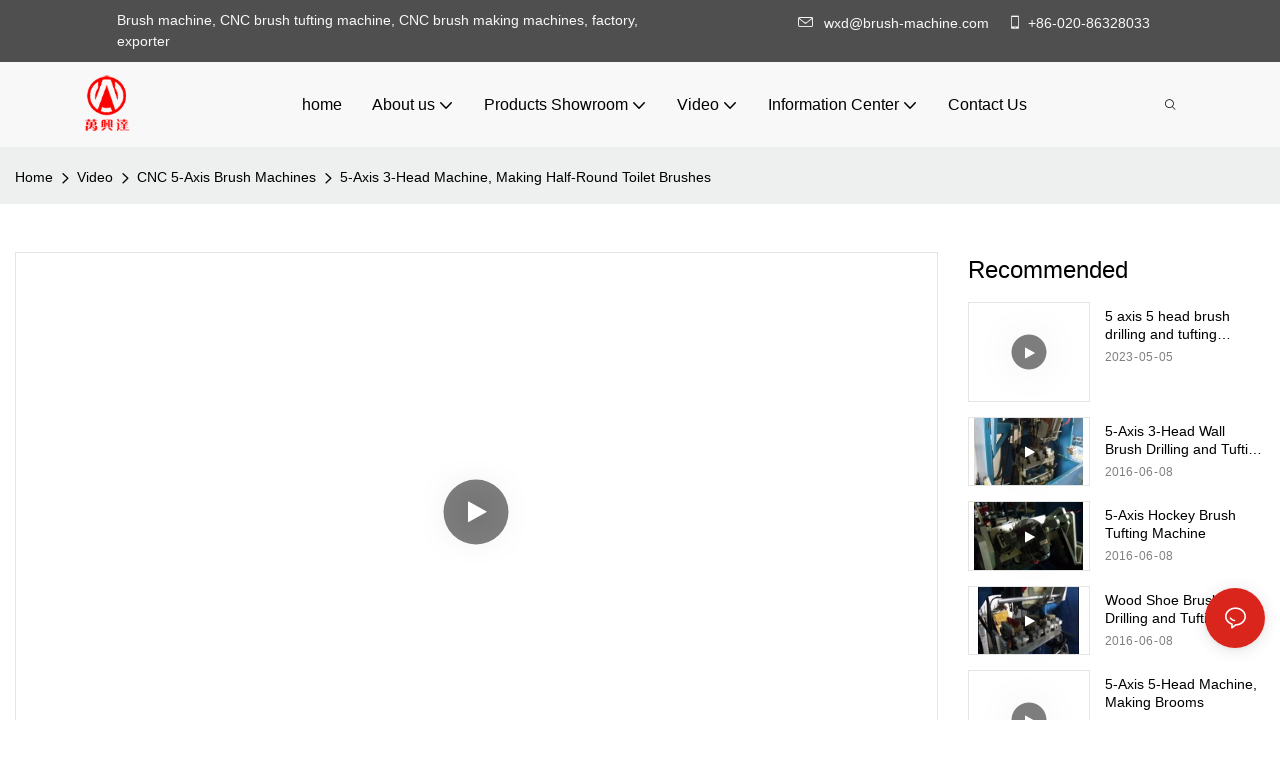

--- FILE ---
content_type: text/html; charset=utf-8
request_url: https://www.brush-machine.com/video/5-axis-3-head-machine--making-half-round-toilet-brushes.html
body_size: 31299
content:
<!DOCTYPE html>
<html data-app-version="1.5.10" lang="en">
<head>
  <meta charset="UTF-8">
  <meta name="viewport" content="width=device-width, initial-scale=1.0, user-scalable=no, maximum-scale=1.0, viewport-fit=cover">
  <meta name="apple-mobile-web-app-capable" content="yes">
  
  
  <title>
    making brushes, make half-round toilet brushes
  </title>
  
  <link rel="preload" href="/v1.5.10/font/icon/icon.woff2" as="font" type="font/woff2" crossorigin>
  <meta name="keywords" content="make brush" />
  <meta name="description" content="Interested to see how to make half-round toilet brushes? Click to watch our video demonstrations, you&#39;ll know. Also want to look for machines to make other different brushes? Call us now, we&#39;ll be glad to hear from you." />
  <meta property="og:title" content="making brushes, make half-round toilet brushes" />

  
  
  <meta property="og:image" content="//img.yfisher.com/1650330757359.jpg"/>
  

  <meta property="og:description" content="Interested to see how to make half-round toilet brushes? Click to watch our video demonstrations, you&#39;ll know. Also want to look for machines to make other different brushes? Call us now, we&#39;ll be glad to hear from you." />
  <meta property="og:url" content="https://www.brush-machine.com/video/5-axis-3-head-machine--making-half-round-toilet-brushes.html" />

  
  
  

  <script type="application/ld+json">[
  {
    "@context": "https://schema.org",
    "@type": "Organization",
    "url": "https://www.brush-machine.com/video/5-axis-3-head-machine--making-half-round-toilet-brushes.html",
    "logo": "https://img.yfisher.com/1650536701958.png"
  },
  {
    "@context": "https://schema.org",
    "@type": "BreadcrumbList",
    "itemListElement": [
      {
        "@type": "ListItem",
        "position": 1,
        "name": "home",
        "item": "https://www.brush-machine.com"
      },
      {
        "@type": "ListItem",
        "position": 2,
        "name": "Video",
        "item": "https://www.brush-machine.com/videolist1.html"
      },
      {
        "@type": "ListItem",
        "position": 3,
        "name": "CNC 5-Axis Brush Machines",
        "item": "https://www.brush-machine.com/videotype-cnc-5-axis-brush-machines1.html"
      },
      {
        "@type": "ListItem",
        "position": 4,
        "name": "5-Axis 3-Head Machine, Making Half-Round Toilet Brushes",
        "item": "https://www.brush-machine.com/video/5-axis-3-head-machine--making-half-round-toilet-brushes.html"
      }
    ]
  },
  {
    "@context": "https://schema.org",
    "@type": "VideoObject",
    "name": "5-Axis 3-Head Machine, Making Half-Round Toilet Brushes",
    "uploadDate": "2022-04-19T09:12:38+08:00",
    "contentUrl": "https://img.yfisher.com/1652845453823.mp4",
    "embedUrl": "https://img.yfisher.com/1652845453823.mp4",
    "thumbnailUrl": "https://img.yfisher.com/1650330757359.jpg",
    "interactionStatistic": {
      "@type": "InteractionCounter",
      "interactionType": {
        "@type": "WatchAction"
      },
      "userInteractionCount": 1857
    },
    "duration": "PT1M5S",
    "description": "Interested to see how to make half-round toilet brushes? Click to watch our video demonstrations, you'll know. Also want to look for machines to make other different brushes? Call us now, we'll be glad to hear from you.",
    "alternativeHeadline": "5-Axis 3-Head Machine, Making Half-Round Toilet Brushes",
    "keywords": "make brush"
  }
]</script>
  <link rel="icon" href="https://img.yfisher.com/1650536701958/png100-t3-scale100.webp">
  <link rel="canonical" href="https://www.brush-machine.com/video/5-axis-3-head-machine--making-half-round-toilet-brushes.html" />
  
  <link rel="alternate" hreflang="en" href="https://www.brush-machine.com/video/5-axis-3-head-machine--making-half-round-toilet-brushes.html" />
  
  <link rel="preconnect" href="https://www.brush-machine.com/video/5-axis-3-head-machine--making-half-round-toilet-brushes.html" />
  <link rel="dns-prefetch" href="https://www.brush-machine.com/video/5-axis-3-head-machine--making-half-round-toilet-brushes.html" />
  <link rel="dns-prefetch" href="https://www.googletagmanager.com" />
  
  <link rel="dns-prefetch" href="https://img.yfisher.com/" />
  <link rel="dns-prefetch" href="https://www.google-analytics.com/" />
  <link rel="dns-prefetch" href="https://api-qqt.weyescloud.com/" />


  
</head>

<body >
  <div id="loading" style="left: 50%;top: 0;z-index: -999; position: fixed;transform: translateY(-50%);">loading</div>

  <!-- base start -->

    <link rel="preload" fetchpriority="high" href="/v1.5.10/dist/css/entire.css" as="style"/>
    <link rel="stylesheet" fetchpriority="high" href="/v1.5.10/dist/css/entire.css"/>

  <!--
  <link rel="preload" async href="/assets/plugins/swiper.simple.css" as="style" onload="this.onload=null;this.rel='stylesheet'">
  <link rel="preload" async href="/assets/plugins/iconfont.css" as="style" onload="this.onload=null;this.rel='stylesheet'">
  -->
  
  
  <!--
  <link rel="preload" async href="/assets/css/interactive.css" as="style" onload="this.onload=null;this.rel='stylesheet'">
  -->
  
  
  
    <!-- 基础编辑的css -->
  
  <link rel="stylesheet" fetchpriority="high" style-mode="editor" href="" />
  
  
  <style>.unit-breadcrumb{background-color:transparent;padding:0;margin:0;display:flex;flex-wrap:wrap;align-items:center}.unit-breadcrumb .nostyle{font-weight:normal}.unit-breadcrumb__item.active{color:inherit}.breadcrumb-item+.breadcrumb-item{padding:0;position:relative}.unit-breadcrumb>.breadcrumb-item+.breadcrumb-item::before{content:"\e600";font-family:"iconfont" !important;transform:rotate(180deg);padding:0;color:inherit;display:flex;align-items:center}.breadcrumb li:last-child a{text-decoration:none;cursor:default}.breadcrumb li>a::after{color:inherit !important}.breadcrumb-item.active{color:inherit}.unit-breadcrumb>.unit-breadcrumb__item:not(:first-child) a{padding:0 5px}.unit-breadcrumb>.unit-breadcrumb__item:first-child a{padding-right:5px;text-transform:capitalize}.unit-breradcrumb__omit span{border-radius:5px;padding:5px 8px;transition:.4s;cursor:pointer;margin:0 5px;font-size:inherit;background-color:rgba(0,0,0,.05)}.unit-breradcrumb__omit span::before{opacity:.3}.unit-breradcrumb__omit span:hover::before{opacity:1}.unit-breradcrumb__omit-ul{position:absolute;border-radius:6px;background:#f5f5f5;box-shadow:0 0 10px rgba(0,0,0,.1);display:none;color:#333;top:100%;z-index:2}.unit-breradcrumb__omit-ul.active{display:block}.unit-breradcrumb__omit-ul::before{content:"\e65c";font-family:'iconfont';font-size:18px;display:block;transform:rotate(180deg) translate(50%,68%);position:absolute;top:4px;left:32px;color:#f5f5f5}.unit-breradcrumb__omit-ul .breadcrumb-item::before,.unit-breradcrumb__omit-ul .unit-breadcrumb__item:first-child,.unit-breradcrumb__omit-ul .unit-breadcrumb__item:last-child{display:none}.unit-breradcrumb__omit-ul .breadcrumb-item a{padding:10px 20px;display:block;width:100%;text-align:center}.breadcrumb-item{display:flex}.unit-breradcrumb__omit-ul .unit-breadcrumb__item:not(.active):hover a{text-decoration:underline}.unit-breadcrumb-img{position:relative}.unit-breadcrumb-img .unit-breadcrumb__nav{position:absolute;top:0;left:0;width:100%}@media(max-width:574px){#pageType_ai_product_detail [package-type="breadcrumb"]{display:none}#pageType_product_detail [package-type="breadcrumb"]{display:none}}.unit-comment{margin:24px 0 1vw;font-size:14px}.unit-comment .text-title{font-weight:500;color:#333}.unit-comment .text-description{font-weight:400;color:#333;word-break:break-word}.unit-comment .text-small{font-size:12px;color:#999;margin-right:1vw}.unit-comment .mb-20{margin-bottom:20px}.unit-comment .mb-10{margin-bottom:10px}.unit-comment .mt-10{margin-top:10px}.unit-comment-header{padding-bottom:25px;border-bottom:1px solid #dfdfe1}.unit-comment-header .title-tex{font-weight:bold;font-size:16px;color:#333}.unit-comment-header .comment-quantity{font-size:14px;color:#666;margin-left:10px}.unit-comment__list-container .unit-comment__list-item:not(:last-child){margin-bottom:30px}.unit-comment__reply-container{margin-top:15px}.unit-comment__reply-container .unit-comment__list-item:not(:last-child){margin-bottom:15px}.unit-comment__list-image{width:40px;height:40px;border-radius:50%;overflow:hidden;margin-right:10px}.unit-comment__list-content{flex:1}.unit-comment__list-title{margin-bottom:5px;font-size:16px}.unit-comment__list-style{line-height:1}.unit-comment__list-imgs{margin:-7.5px}.unit-comment__list-imgs>div{padding:7.5px}.unit-comment__list-imgs .imgs-body{overflow:hidden;padding-top:75%;position:relative}.unit-comment__list-imgs .imgs-body a{position:absolute;top:0;width:100%;height:100%}.unit-comment__list-imgs .base-video__play{width:32px;height:32px}.unit-comment__list-imgs .base-video__play i{font-size:20px}.unit-comment__list-imgs img{border-radius:5px;width:100%;height:100%;object-fit:cover}.unit-comment .reviews-entry{cursor:pointer}.unit-comment .reviews-entry:hover{color:var(--main-color)}.unit-comment__list-container{padding-top:25px}.reply-text{color:#666;font-size:12px;display:inline-block;transform:rotateZ(-90deg);padding:0 5px}.no-comment-box{min-height:200px}.no-comment-box .tex-box{font-size:14px;color:#333;margin-top:16px}.unit-detail-video{position:relative;border:1px solid rgba(0,0,0,.1);text-align:center}.unit-video-detail{max-width:100%;overflow-x:auto}.unit-video-detail::-webkit-scrollbar-button{width:0;height:0}.unit-detail-video__play{position:absolute;top:50%;left:50%;transform:translate(-50%,-50%);z-index:1;cursor:pointer;width:65px;height:65px;border-radius:50%;background:rgba(0,0,0,.5);display:flex;justify-content:center;align-items:center;transition:.3s}.unit-detail-video__play i{font-size:40px;color:#FFF;text-shadow:0 0 40px #000;transition:.3s}.unit-detail-video__close{position:absolute;top:10px;right:20px;cursor:pointer;font-size:40px;line-height:1;color:#fff;text-shadow:0 0 1px #000;transition:.3s;display:none;z-index:1}.unit-detail-video__play:hover{background:rgba(0,0,0,.8);transform:translate(-50%,-50%) scale(1.2)}.unit-detail-video iframe{width:100%;height:100%}#app[page-type="article_detail"] .unit-detail-video .base-image,.unit-detail-video .base-image{position:relative;padding-top:56.25%;overflow:hidden}#app[page-type="article_detail"] .unit-detail-video .base-image__item,.unit-detail-video .base-image__item{width:100%;height:100%;position:absolute;top:0;left:0;display:flex;justify-content:center;align-items:center}.unit-detail-video .base-image__img{min-height:1px;max-height:100%}form label{margin-bottom:0}.unit-form .dropdown-item{white-space:break-spaces;word-break:break-word}[form-style] .form-control,[form-style] .dropdown-menu,[form-style] .dropdown-item,[form-style] .dropdown-item.active,[form-style] .dropdown-item:active{color:unset;font-size:unset}.unit-form__select-box:after{content:"\e65c";font-family:iconfont;color:#000;position:absolute;right:var(--x);top:2px;padding-top:var(--y);pointer-events:none}[form-style] .unit-form__select-box:after{color:inherit}.unit-form .unit-form__select-options{width:100%;box-shadow:0 0 20px rgba(0,0,0,0.1);border-radius:0;border:solid 1px rgba(0,0,0,0.1);background-color:#f5f5f5}.unit-form .unit-form__select-option:active,.unit-form .unit-form__select-option:hover{background-color:rgba(0,0,0,0.15)}.unit-form .unit-form__select-option{min-height:32px}form .dropdown{position:relative}form .unit-form__select-box{flex-grow:1}.unit-form__checkbox img{position:relative;--loading-size:1rem;--loading-bg:rgba(245,245,245,1)}.unit-form__checkbox img.loading:before{background:var(--loading-bg);position:absolute;width:100%;height:100%;top:0;left:0}.unit-form__checkbox img.img-error{opacity:0}.unit-form__checkbox-list{display:flex;flex-grow:1}.unit-form__checkbox-list-inner{display:flex;align-items:flex-start;justify-content:flex-start;flex-grow:1;flex-wrap:wrap;row-gap:10px}.unit-form__item{display:flex}.unit-form__item.unit-form__item-submit{display:block}.unit-form__item-inner{flex-grow:1}.checkbox-use-img .unit-form__checkbox-label{padding-top:8px;text-align:center;display:flex;flex-direction:row}.unit-form__checkbox-label{text-align:left}.unit-form__checkbox-inner{margin:0;display:flex;flex-direction:row;align-items:flex-start;justify-content:flex-start}form .unit-form__checkbox-list.unit-form__control,form .unit-form__checkbox-list.unit-form__control ~ .unit-form__label{padding-top:var(--y);padding-bottom:var(--y)}form .unit-form__label{white-space:nowrap;max-width:100%;overflow:hidden;text-overflow:ellipsis;pointer-events:none}form .unit-form__checkbox-list.unit-form__control:not(.checkbox-use-img) .unit-form__checkbox-list-inner{padding-top:calc(var(--y) + 15px)}form .unit-form__checkbox-list.unit-form__control.checkbox-use-img .unit-form__checkbox-list-inner{padding-top:calc(var(--y) + 15px)}.checkbox-use-img .unit-form__checkbox-inner{flex-direction:column}.checkbox-use-img .unit-form__checkbox-input-box{width:100%}.checkbox-use-img .unit-form__checkbox-inner>.unit-form__checkbox-label{--label-shrink-width:26px;width:100%;white-space:pre-wrap;overflow-wrap:break-word}.checkbox-use-img .unit-form__checkbox-inner>.unit-form__checkbox-label>.label-shrink{width:var(--label-shrink-width)}.checkbox-use-img .unit-form__checkbox-inner>.unit-form__checkbox-label>.label-content{flex-grow:1}.checkbox-use-img .unit-form__checkbox .label-content{width:calc(100% - var(--label-shrink-width));text-align:center;display:-webkit-box;-webkit-line-clamp:9;-webkit-box-orient:vertical;text-overflow:ellipsis;overflow:hidden}.unit-form__checkbox-list .unit-form__checkbox{padding-left:0;padding-right:0}.unit-form__checkbox-input-box{margin:0}.unit-form__checkbox-inner>.unit-form__checkbox-input-box{display:flex;flex-direction:row;align-items:center;justify-content:flex-start}.unit-form__checkbox{display:flex;cursor:pointer;align-items:center;justify-content:flex-start}.checkbox-use-img .unit-form__checkbox-inner{min-width:116px;max-width:118px}.unit-form__checkbox .custom-checkbox{width:18px;height:18px;position:relative;margin:2px 8px 0 0;background:#f5f5f5;display:inline-flex;align-items:center;justify-content:center;border:solid 1px rgba(0,0,0,.1);border-radius:4px;overflow:hidden;flex-shrink:0}.unit-form__checkbox .custom-checkbox input[type="checkbox"]{opacity:0}.unit-form__checkbox img{width:90px;height:90px;object-fit:cover;display:block}.unit-form__checkbox input[type="checkbox"] ~ .checked{display:none;background:var(--main-color);color:#f5f5f5;font-size:10px;line-height:16px;font-weight:lighter;position:absolute;top:0;left:0;width:100%;height:100%;text-align:center;vertical-align:middle}.unit-form__checkbox input[type="checkbox"]:checked ~ .checked{display:block}.unit-form__control.form-control.phone-area-code{border-color:transparent !important;background:transparent !important;position:absolute;outline:0;outline-offset:0;box-shadow:none;width:calc(4em + var(--x))}.phone-area-code:focus{outline:0;outline-offset:0;box-shadow:none}.phone-area-code.area-code-select{opacity:0;padding-left:0;padding-right:0;cursor:pointer}.phone-area-code.area-code-select option{color:#333}.phone-area-code.area-code-display{white-space:nowrap;line-height:inherit}.area-code-display.dropdown-toggle::after{vertical-align:middle}.unit-form__control.phone-input{padding-left:calc(4em + var(--x)) !important;-webkit-appearance:none;line-height:inherit}[label-style]:not([label-style="1"]) .unit-form__control.phone-input{padding-left:calc(4em + var(--x)) !important;padding-top:calc(var(--y) + var(--y) * (2 / 3));padding-bottom:calc(var(--y) / 3)}[checkbox-style="2"] .unit-form__checkbox img{width:36px;height:36px;margin-right:10px}[checkbox-style="2"] .unit-form__checkbox-label{padding-top:0}[checkbox-style="2"] .unit-form__checkbox-inner{min-width:unset;max-width:unset}[checkbox-style="2"].checkbox-use-img .unit-form__checkbox-inner>.unit-form__checkbox-input-box{align-items:flex-start}[checkbox-style="2"].checkbox-use-img .unit-form__checkbox .label-content{text-align:left;align-self:center}[checkbox-style="2"] .unit-form__checkbox .label-content{display:-webkit-box;-webkit-line-clamp:3;-webkit-box-orient:vertical;text-overflow:ellipsis;overflow:hidden}.unit-form__item.unit-form__item-submit{max-width:100%}.form-row{padding-top:5px;padding-bottom:5px}.unit-form__select-option.multi_select{display:flex;align-items:center}.unit-form__item .multi_select__tags-wrap{display:flex;width:calc(100% - var(--x) * 3);position:absolute;z-index:1;left:var(--x);top:calc(var(--y) + var(--y) * (2 / 3) + 3px);cursor:pointer}.unit-form__item .multi_select__tags{margin:-3px;display:flex;align-items:center;white-space:normal;overflow:hidden}.unit-form__item .multi_select__tags-rest{flex-shrink:0;margin-left:3px}.unit-form__item .multi_select__tag{padding:3px;cursor:auto;max-width:100%}.unit-form__item .multi_select__tag-inner{padding:1px 8px;max-width:100%;display:flex;align-items:center;border-radius:4px;background-color:#f5f5f5;border-bottom-color:#eaeaed;border-bottom-style:solid;border-bottom-width:1px;border-left-color:#eaeaed;border-left-style:solid;border-left-width:1px;border-right-color:#eaeaed;border-right-style:solid;border-right-width:1px;border-top-color:#eaeaed;border-top-style:solid;border-top-width:1px}.multi_select__tag-text{overflow:hidden;text-overflow:ellipsis;white-space:nowrap;padding-right:2px;font-size:12px;line-height:normal}.unit-form__item .multi_select__tag-close{cursor:pointer;font-size:10px;color:rbga(var(--text-color),.6)}.unit-form__select-box:has(.is-invalid):after{bottom:30px;right:25px}.chat-online-unit-form__item-inner .phone-area-code{top:29px}.unit-header-language img:not([src]){opacity:0}.unit-header-language{position:relative;cursor:pointer;--font-active:var(--main-color)}.unit-header-language__item:hover,.unit-header-language__title:hover{color:var(--font-active)}.unit-header-language__title{display:flex;align-items:center}.unit-header-language__text{padding-left:5px}.unit-header-language__items{height:0;opacity:0;transition:all .3s;position:absolute;top:calc(100% + 0);right:0;z-index:100;border-radius:8px;min-width:100%;width:180px;background-color:#fff;box-shadow:0 0 10px rgba(0,0,0,.1);max-height:60vh;overflow-y:auto;padding:15px}.unit-header-language .unit-header-language__items{padding:0}.unit-header-language .unit-header-language__items.is-language-code{height:auto;opacity:1;padding:15px}.unit-header-language__item{color:#333}.unit-header-language__item:not(:last-child){padding-bottom:15px}.unit-header-language__item img{width:34px}.unit-header-language .flag-icon{--flag-scale:.68;--flag-height:21}.unit-header-language__item a{display:flex;align-items:center}.unit-header-language__item .unit-header-language__item--title{padding-left:8px}[design-mode] .unit-header-language:hover .unit-header-language__items{height:0;opacity:0}.unit-header-language__modal .modal__inner-lg{width:930px}.unit-header-language__modal .modal__title{font-size:18px;font-weight:bold;color:#202223;line-height:25px}.unit-header-language__modal .modal__title .modal__close{top:12px}.unit-header-language__modal .modal__body{padding:0}.unit-header-language__modal .unit-region-language__list.unit-region-language__list-by-continent{padding-top:14px}.unit-header-language__modal .unit-region-language__title{font-size:16px;font-weight:400;color:#202223;line-height:22px;padding-left:24px}.unit-header-language__modal .unit-header-language__items{max-height:unset;display:grid;position:unset;opacity:1;height:auto;box-shadow:unset;grid-template-columns:repeat(auto-fill,minmax(140px,1fr));grid-row-gap:16px;justify-content:space-evenly;justify-items:center;padding:8px}.unit-header-language__modal .unit-region-language__list-by-continent .unit-header-language__items{margin-top:-4px}.unit-header-language__modal .unit-header-language__item a{width:122px;height:122px;border-radius:8px;border:1px solid #eceeef;display:flex;flex-flow:column;align-items:center;justify-content:center;transition:all .2s}.unit-header-language__modal .unit-header-language__item a:hover{text-decoration:underline;opacity:1;background:#fff;border-color:#fff;box-shadow:0 1px 15px #ddd}.unit-header-language__modal .unit-header-language__item a img{width:50px;height:auto;display:block}.unit-header-language__modal .unit-header-language__item a .unit-header-language__item--title,.unit-header-language__modal .unit-header-language__item a .unit-header-language__item--code{font-size:14px;font-weight:500;color:#6d7175;line-height:20px;padding-top:10px;overflow:hidden;text-overflow:ellipsis;display:-webkit-box;-webkit-line-clamp:2;-webkit-box-orient:vertical;text-align:center}.unit-header-language__modal .modal__footer-inner{justify-content:center;font-size:14px;color:#202223;line-height:20px}.unit-header-login__box{position:relative;cursor:pointer}.unit-header-login__box::after{content:'';display:block;position:absolute;top:0;padding:20px 10px}.unit-header-login__login-list{display:flex;flex-direction:column;height:0;opacity:0;transition:all .3s;position:absolute;top:130%;right:-10px;z-index:100;border-radius:5px;min-width:100%;background-color:#fff;box-shadow:0 0 10px rgba(0,0,0,.1);max-height:60vh;overflow-y:auto}.unit-header-login__box:hover .unit-header-login__login-list{height:auto;opacity:1}.unit-header-login__login-list .unit-header-login__login-item{text-transform:initial;padding-bottom:10px;padding-left:10px;padding-right:10px;white-space:nowrap;font-size:14px;color:#666;text-align:center;min-width:100px;text-transform:capitalize}.unit-header-login__login-item:first-child{padding-top:10px}.unit-header-login__login-item:hover{color:var(--font-active)}.unit-header-login__box:hover{color:var(--font-active)}.unit-header-login__login-item.arrow::before{content:'\e859';font-family:iconfont;display:inline-block;transform:rotate(-90deg)}[design-mode] .unit-header-login__box:hover .unit-header-login__login-list{height:0;opacity:0}.unit-header-menu__box [firstMenu],.unit-header-menu__box [subMenu]{font-size:16px}.unit-header-menu__switch{cursor:pointer}.unit-header-menu__box{--header-color:#333;--header-bg:#fff;color:var(--header-color);position:fixed;top:0;left:0;width:100vw;height:100vh;overflow:hidden;transform:translateX(100%);transition:all .3s;z-index:9999;background-color:var(--header-bg)}.unit-header-menu__box.show{transform:translateX(0);overflow:initial}.unit-header-menu__box-header{width:100%;display:flex;align-items:center;justify-content:space-between;padding:10px 20px}.unit-header-menu__box .unit-logo_image{height:40px}.unit-header-menu__close{background-color:rgba(0,0,0,.1);border-radius:50%;overflow:hidden;font-size:12px;font-weight:500;width:30px;height:30px;line-height:30px;text-align:center}.unit-header-menu__box-body{padding:10px 0}.unit-header-menu__search{margin-bottom:10px;padding:0 20px}.unit-header-menu__search-box{border-radius:28px;border:1px solid #e4e4e4;display:flex;align-items:center;overflow:hidden}.unit-header-menu__search-btn{padding:0 10px}.unit-header-menu__search-btn .iconfont{font-size:24px}.unit-header-menu__search-input{flex:1;border:0;font-size:1.2em;padding-right:10px;background-color:transparent;color:inherit}.unit-header-menu__search-input:focus-visible{outline:0}.unit-header-menu__nav{height:calc(100vh - 184px);width:100%;overflow-y:auto;overflow-x:hidden}.unit-header-menu__nav__item-link{display:flex;align-items:center;justify-content:space-between;border-bottom:1px solid rgba(0,0,0,.06);padding-bottom:10px}.unit-header-menu__nav__item-link.active{color:var(--font-active) !important}.unit-header-menu__nav__item-link .iconfont{font-size:14px;order:2}.unit-header-menu__nav__item-link>div{order:1}.unit-header-menu__nav__item-drop{transform:rotate(-90deg);position:relative;color:var(--header-color)}.unit-header-menu__nav__item-drop::after{content:"";display:block;padding:15px;position:absolute;top:50%;left:50%;transform:translate(-50%,-50%)}.unit-header-menu__nav__item-drop.active{transform:rotate(0)}.unit-header-menu__nav__item-link.active .unit-header-menu__nav__item-drop{color:inherit}.unit-header-menu__nav-item{padding:0 20px 10px;color:var(--header-color)}.unit-header-menu__nav__item-son,.unit-header-menu__nav__item-grandson,.unit-header-menu__nav__item-grateson{padding-top:10px;color:var(--header-color)}.unit-header-menu__nav__item-content,.unit-header-menu__nav__item-son-content,.unit-header-menu__nav__item-son-content{height:0;opacity:0;overflow:hidden;transition:height .3s ease-in-out,opacity .3s ease-in-out;padding:0 15px;padding-right:0}.unit-header-menu__nav__item-content.show{height:auto;opacity:1;overflow:initial}.unit-header-menu__nav__item-son-content.show{height:auto;opacity:1;overflow:initial}.bubble-tag{margin-right:35px;display:inline-flex}.unit-header-menu__box-list{width:100%;display:flex;flex-wrap:wrap;padding:15px 0}.unit-header-menu__box-item{flex:1;position:relative;font-size:16px}.unit-header-menu__box-item:not(:last-child)::after{content:'';height:8px;width:1px;background-color:#d1d1d1;display:block;position:absolute;top:50%;right:0;transform:translateY(-50%)}.unit-header-menu__language,.unit-header-menu__login{display:flex;justify-content:center;align-items:center}.unit-header-menu-login__box{position:relative}.unit-header-menu-login__list{display:none;position:absolute;bottom:120%;left:0;background:#fff;min-width:100px;border-radius:4px;border:1px solid #ebeef5;padding:12px;color:#606266;z-index:200;line-height:1.4;text-align:justify;font-size:14px;box-shadow:0 2px 12px 0 rgb(0 0 0 / 10%);word-break:break-all}.unit-header-menu-login__list.show{display:block}.unit-header-menu-login__list::after{content:"";position:absolute;display:block;width:0;height:0;border-color:transparent;border-style:solid;bottom:-6px;left:50%;transform:translateX(-50%);margin-right:3px;border-top-color:#ffff;border-width:6px;border-bottom-width:0;filter:drop-shadow(0 2px 12px rgba(0,0,0,.03))}.unit-header-menu-login__item{display:block;padding:5px 0}.unit-header-menu-login__item.item-is__hidden{display:none}.unit-header-menu__nav_name,.unit-header-menu__nav-list_name,.unit-header-menu__nav-list_son_name{position:relative;word-break:break-word}.unit-header-menu__nav_bubble{position:absolute;right:-2px;transform:translate(100%,-30%);padding:0 3px;border-radius:4px;font-size:12px;color:#fff;background:#ff961e}[package-block-type="header"]{--header-bg:#fff}.unit-header-nav{position:relative;--swiper-navigation-size:18px}.unit-header-nav .swiper-scrollbar{background:0}.unit-header-nav .swiper-button-prev{left:auto;margin-left:-15px;color:inherit;display:none}.unit-header-nav .swiper-button-next{right:0;margin-right:-15px;color:inherit;display:none}.unit-header-nav .swiper-button-prev[aria-disabled='false'],.unit-header-nav .swiper-button-next[aria-disabled='false']{display:flex}[firstMenu]{font-size:16px}[subMenu]{font-size:14px;--header-bg-fixed:#fff;--header-bg:#fff;color:#333}.unit-header-nav__item{width:auto;padding:14px 15px;display:flex;align-items:center}.has-bubble{padding-right:30px}.unit-header-nav__item-link{display:inline-flex;align-items:center}.unit-header-nav__item-link:hover,.unit-nav-flat_a:hover,.unit-header-nav__item-link.active,.unit-nav-flat_a.active{color:var(--font-active) !important}.unit-header-nav__item-content{display:none}.unit-header-nav__item-sub-content{position:absolute;top:0;left:100%;height:0;background-color:var(--header-bg);border-radius:5px;opacity:0;transition:height .3s,opacity .3s;overflow:hidden}.unit-header-nav__item-sub-content.show{opacity:1;width:auto;height:auto;overflow:initial}.unit-header-nav__subNav.show_right .unit-header-nav__item-sub-content{left:auto;right:100%}.unit-header-nav__item-son,.unit-header-nav__item-grandson,.unit-header-nav__item-grateson{position:relative;padding:18px 12px 0}.unit-header-nav__item-drop{transition:transform .3s}.unit-header-nav__item-son:hover>a .unit-header-nav__item-drop,.unit-header-nav__item-grandson:hover>a .unit-header-nav__item-drop,.unit-header-nav__item-grandson-tile:hover .unit-header-nav__item-drop,.unit-header-nav__item-grandson-tile.active .unit-header-nav__item-drop{transform:rotate(-90deg)}.unit-header-nav__item-son:last-child,.unit-header-nav__item-grandson:last-child,.unit-header-nav__item-grateson:last-child{padding-bottom:18px}.unit-nav_title{flex-grow:1}.unit-nav_name{position:sticky;display:inline-flex;max-width:360px;word-break:break-word}.unit-nav_text{overflow:hidden;text-overflow:ellipsis;display:-webkit-box;-webkit-line-clamp:2;-webkit-box-orient:vertical;word-break:break-word}[submenu] .unit-nav_name{max-width:800px;white-space:nowrap;text-overflow:clip}[submenu] .unit-nav_text{max-width:800px;white-space:nowrap;text-overflow:clip}.unit-nav_img{width:60px;margin-right:5px}.unit-nav_img img{width:60px;max-width:inherit}.unit-nav_bubble{text-transform:lowercase;position:absolute;right:-2px;top:0;transform:translate(100%,-50%);padding:0 3px 3px;line-height:14px;border-radius:4px;font-size:12px;color:#fff;background:#ff961e}.unit-header-nav__subNav{height:0;opacity:0;overflow:hidden;transition:height .3s,opacity .3s;position:absolute;top:100%;left:0;z-index:10;background-color:var(--header-bg);border-radius:5px}.unit-header-nav__subNav.show{height:auto;opacity:1;overflow:initial}.unit-header-nav__subNav .unit-header-nav__item-link{display:flex;align-items:center;justify-content:space-between}.unit-header-nav__subNav[sub-menu-type="1"].show{min-height:40vh;max-height:70vh;overflow-y:scroll;background-clip:padding-box}.unit-nav-flat_container{display:flex;flex-flow:wrap;width:100%;padding-bottom:10px;padding-top:20px}.unit-header-nav-flat__item-son{width:calc(100% / var(--header-columns));display:flex;align-items:flex-start}.nav-item-img{text-align:right;margin-top:20px}.item-list-container{max-height:310px;overflow:hidden;width:100%;padding-top:20px}.right-container{width:100%;padding-bottom:10px;padding-right:0}.unit-nav-flat_img{width:100%;max-width:140px}.unit-nav-flat_name{font-weight:bold;display:block}.unit-nav-flat_name,.unit-nav-flat_son_name{position:sticky;display:inline-block}.unit-nav-flat_more{position:relative;right:0;top:93%;cursor:pointer;font-weight:700;color:#000;display:inline-block;transform:rotate(0);visibility:hidden}.unit-nav-flat_more.show{transform:rotate(180deg)}.unit-nav-flat_dropdown{position:absolute;background-color:var(--header-bg);border-radius:5px;transition:height .3s,opacity .3s;box-shadow:1px 1px 3px 0 rgb(0 0 0 / 20%);opacity:0;display:none}.unit-nav-flat_dropdown.show{opacity:1;display:block}.bubble-tag{margin-right:35px}.unit-header-nav__item-grandson-tile{position:relative;padding:4px 0}.unit-nav-flat_dropdown .unit-header-nav__item-grateson{padding:8px 8px 0}.unit-nav-flat_dropdown .unit-header-nav__item-grateson:last-child{padding-bottom:8px}.unit-header-nav__subNav-flattwo[sub-menu-type="2"] .unit-header-nav-flattwo_item-son-content::-webkit-scrollbar-track{background-color:var(--header-bg)}.unit-header-nav__subNav-flattwo[sub-menu-type="2"] .unit-header-nav-flattwo_item-son-content::-webkit-scrollbar{width:5px}.unit-header-nav__subNav-flattwo[sub-menu-type="2"] .unit-header-nav-flattwo_item-son-content::-webkit-scrollbar-thumb{background-color:rgba(255,255,255,0.5)}.unit-header-nav__subNav-flattwo[sub-menu-type="2"] .border-line{display:none;position:absolute;left:0;width:100%;z-index:2;height:1px;background:#eee}.unit-header-nav__subNav-flattwo[sub-menu-type="2"].show{opacity:1;max-height:1000px;pointer-events:initial}.unit-header-nav__subNav-flattwo[sub-menu-type="2"]{opacity:0;max-height:0;transition-property:height,opacity,max-height;transition-duration:300ms;transition-delay:50ms;transition-timing-function:ease-in-out;pointer-events:none}.unit-header-nav__subNav-flattwo[sub-menu-type="2"] .unit-nav-flattwo_container{display:flex;align-items:center;justify-content:space-between;background-color:var(--header-bg);position:relative}.unit-header-nav__subNav-flattwo[sub-menu-type="2"] .unit-nav-flattwo_body{display:flex;align-items:center;flex-wrap:wrap;margin:0 -15px}.unit-header-nav__subNav-flattwo[sub-menu-type="2"] .unit-header-nav-flattwo_item-son{cursor:pointer;padding:0 15px}.unit-header-nav__subNav-flattwo[sub-menu-type="2"] .unit-header-nav-flattwo_item-son>a{font-weight:400;line-height:60px;display:flex;align-items:center}.unit-header-nav__subNav-flattwo[sub-menu-type="2"] .unit-header-nav-flattwo_item-son>a .unit-header-nav__item-drop{transition-property:transform;transition-duration:150ms;transition-timing-function:ease-in-out;padding-right:.25rem}.unit-header-nav__subNav-flattwo[sub-menu-type="2"] .unit-nav-flat_name,.unit-header-nav__subNav-flattwo[sub-menu-type="2"] .unit-nav-flat_son_name{font-weight:400;margin-right:0;display:flex;align-items:center}.unit-header-nav__subNav-flattwo[sub-menu-type="2"] .unit-nav-flat_name .unit-nav_bubble,.unit-header-nav__subNav-flattwo[sub-menu-type="2"] .unit-nav-flat_son_name .unit-nav_bubble{position:unset;transform:translate(0);margin-left:.25rem}.unit-header-nav__subNav-flattwo[sub-menu-type="2"] .unit-header-nav-flattwo_item-son-content{background-color:var(--header-bg);cursor:default;width:100%;overflow-x:hidden;overflow-y:scroll;position:absolute;left:0;z-index:1;max-height:70vh;border-top:1px solid #EEE;display:none}.unit-header-nav__subNav-flattwo[sub-menu-type="2"] .unit-header-nav-flattwo_item-son-content .flattwo-son-content_container{padding:40px 0}.unit-header-nav__subNav-flattwo[sub-menu-type="2"] .unit-header-nav-flattwo_item-son-content .unit-nav-flat_son_name{margin-right:0}.flattwo-item-son_links{display:flex;justify-content:space-between;flex-wrap:wrap;align-items:flex-start}.unit-header-nav__subNav-flattwo[sub-menu-type="2"] .unit-nav-flat_a{font-size:inherit}.flattwo-item-son_links .link-column-header a .unit-nav_text{font-weight:700}.flattwo-item-son_links_container .flattwo-item-son_links_column{display:flex;flex-wrap:wrap;flex-direction:row;align-content:flex-start;margin:0 -30px}.flattwo-item-son_links_column>div{width:calc(100% / var(--header-columns));gap:15px;padding:0 30px}.unit-nav-flattwo_grandson{display:inline-flex;flex-direction:column;gap:15px}.unit-nav-flattwo_grandson a:hover .special-tex{text-decoration:underline}.flattwo-item-son_tile-container{display:flex;flex-wrap:wrap;gap:40px;row-gap:20px}.flattwo-item-son_tile-container .flattwo-item-son_tile{display:inline-block;min-width:150px;max-width:50%}.flattwo-item-son_tile-container .flattwo-item-son_tile a{cursor:pointer;display:flex;flex-direction:column;gap:6px;text-align:left;line-height:inherit}.flattwo-item-son_tile-container .flattwo-item-son_tile a.no-cursor{cursor:unset}.flattwo-item-son_tile-container .flattwo-item-son_tile a:not(.jump-a):hover{text-decoration:underline}.flattwo-item-son_tile-container .flattwo-item-son_tile img.flattwo-item-son_tile-img{display:block;width:100%}.flattwo-item-son_tile-container .flattwo-item-son_tile .flattwo-item-son_tile-caption{display:inline-flex;align-items:center;gap:10px;font-weight:bold}.flattwo-item-son_tile-container .flattwo-item-son_tile .flattwo-item-son_tile-caption .special-tex{word-break:break-all}.flattwo-item-son_tile-container .flattwo-item-son_tile a:not(.no-cursor) .special-tex{text-decoration:underline}.flattwo-item-son_tile-container .flattwo-item-son_tile img{max-height:200px}.flattwo-item-son_bottom{margin-top:32px}.flattwo-item-son_bottom a{display:inline-flex;gap:10px;align-items:center;font-weight:bold;font-size:14px}.flattwo-item-son_bottom a:hover .special-tex{text-decoration:underline}.unit-header-nav__subNav-flattwo[sub-menu-type="2"] .unit-header-nav-flattwo_item-son:hover>a{font-weight:bold;box-shadow:0 -2px 0 0 var(--main-color) inset}.unit-header-nav__subNav-flattwo[sub-menu-type="2"] .unit-header-nav-flattwo_item-son:hover>a .unit-header-nav__item-drop{transform:rotate(180deg)}.unit-header-nav__subNav-flattwo[sub-menu-type="2"] .unit-header-nav-flattwo_item-son:hover .unit-header-nav-flattwo_item-son-content{display:block}.unit-header-nav__subNav-flattwo[sub-menu-type="2"] .unit-header-nav-flattwo_item-son:hover .border-line{display:block}.unit-header-nav .unit-header-nav__item.is-active{background-color:var(--first-header-bg)}[package-type="header"] [package-type="header-nav"]{padding:0}.unit-header-nav__item.is-active>a .unit-header-nav__item-drop{transform:rotateX(180deg)}@-moz-document url-prefix(){.unit-header-nav__item-grandson-tile{position:relative;padding:8px 0 4px}}.mobile_menu_overlay{background:rgba(46,45,43,0.8);z-index:8;left:0;right:0;overflow:hidden;position:absolute;top:0;bottom:0;width:100%;height:100%;display:none}.unit-header-search{position:relative}.unit-header-search:hover{color:var(--font-active)}.unit-header-search__box{display:flex}.unit-header-search__box.reverse{flex-direction:row-reverse}.unit-header-search__input{border-color:rgba(0,0,0,.1);outline:0;box-shadow:none;display:none}.unit-header-search__input:focus{outline:0;box-shadow:none}.unit-header-search__btn{cursor:pointer}.unit-header-search__btn .iconfont{font-size:inherit}.unit-header-search__btn,.unit-header-search__input{padding:.4rem .8rem;border-radius:.3rem}.unit-header-search__box:not([group]) .unit-header-search__btn{padding:0}[group] .unit-header-search__input{display:block;border:1px solid #dcdfe6}[group] .unit-header-search__input:focus{border-color:var(--font-active)}[group] .unit-header-search__btn{background-color:var(--font-active);color:#fff}[group]:not(.reverse) .unit-header-search__btn{border-top-left-radius:0;border-bottom-left-radius:0}[group]:not(.reverse) .unit-header-search__input{border-top-right-radius:0;border-bottom-right-radius:0}[group].reverse .unit-header-search__btn{border-top-right-radius:0;border-bottom-right-radius:0}[group].reverse .form-control{border-top-left-radius:0;border-bottom-left-radius:0}.unit-header-search__modal{color:#333;position:absolute;top:100%;left:0;background-color:#fff;box-shadow:0 0 20px rgb(0 0 0 / 10%);z-index:11;height:0;opacity:0;overflow:hidden;transition:height .3s,opacity .3s}.unit-header-search__modal.show{height:auto;opacity:1;overflow:initial}.unit-header-search__content{display:flex;align-items:center;padding:8px 15px;border-radius:24px;border:1px solid #e5e5e5;width:calc(100% - 20px);margin:15px auto;height:38px}.unit-header-search__modal-btn{font-weight:700;opacity:.8;cursor:pointer}.unit-header-search__modal-input{font-size:14px;padding-left:0;border:0}.unit-header-search__modal-input:focus{box-shadow:none;outline:0}.unit-header-search__modal-close{font-weight:300;opacity:.3;cursor:pointer;transition:all .3s}.unit-header-search__modal-close:hover{opacity:1}.search-mask{position:fixed;top:0;left:0;width:0;height:0;z-index:99}.search-mask-body{width:100vw;height:calc(100vh - var(--SAIB));background-color:rgba(0,0,0,.45);transition:opacity .2s;opacity:0;visibility:hidden}.search-mask-body.show{visibility:visible;opacity:1}.unit-header-search__modal-box{position:absolute;width:100%;z-index:10}.unit-header-search__modal-box .unit-header-search__modal{position:unset;padding:15px 0;box-shadow:unset;border-top:1px solid #e8e8e8}.unit-header-search__modal-box .unit-header-search__modal .unit-header-search__content{margin:0 auto}.unit-header-search__modal-box .unit-header-search__modal-input::-webkit-input-placeholder{color:#929292}@media(min-width:1024px){.unit-header-search__content{width:800px;margin:40px auto;height:48px}.unit-header-search__modal-box .unit-header-search__modal{padding:40px 0}}.unit-page-content-description .h1,.unit-page-content-description h1{font-size:2.5rem}.unit-page-content-description .h2,.unit-page-content-description h2{font-size:2rem}.unit-page-content-description .h3,.unit-page-content-description h3{font-size:1.75rem}.unit-page-content-description .h4,.unit-page-content-description h4{font-size:1.5rem}.unit-page-content-description .h5,.unit-page-content-description h5{font-size:1.25rem}.unit-page-content-description .h6,.unit-page-content-description h6{font-size:1rem}.unit-product-guide{display:flex;align-items:center;justify-content:space-between}.unit-product-guide__thumb img{border-radius:10%;height:80px;width:80px;object-fit:cover}.unit-product-guide__info{height:80px;flex:1 1 auto;padding:0 2vw;text-align:left;display:flex;flex-direction:column;justify-content:space-between;width:0}.unit-product-guide__price{color:#666}.unit-product-guide__price .unit-product-guide__price-min,.unit-product-guide__price .unit-product-guide__price-max{display:inline-block}.no-price.unit-product-guide__info{justify-content:center}.no-price .unit-product-guide__price{display:none}.unit-product-guide_list .unit-product-guide:not(:last-child){margin-bottom:20px}@media(max-width:767px){.unit-product-guide__thumb img{max-width:86px}.unit-product-guide .unit-product-guide__button .btn{padding:5px 13px;font-size:12px;line-height:18px}}.unit-text__item{text-decoration:inherit}[package-type="copyright"] [package-type="text"]{--lifisher-copyright-color:currentcolor;--lifisher-copyright-font-size:1em}.lifisher-copyright-shadow{color:var(--lifisher-copyright-color) !important;display:inline-flex;flex-direction:row;align-items:center;vertical-align:bottom;min-height:1.5em;text-transform:capitalize}.lifisher-copyright{color:var(--lifisher-copyright-color) !important;display:inline-flex;flex-direction:row;align-items:flex-end;vertical-align:baseline}.lifisher-copyright__link{display:inline-flex;flex-direction:row;align-items:flex-end;vertical-align:baseline}.lifisher-copyright__icon{display:flex;margin-right:2px;margin-left:6px}.lifisher-copyright svg{fill:currentColor;height:var(--lifisher-copyright-font-size);width:auto}.unit-video-detail{font-size:16px}.unit-video-detail p{word-wrap:break-word;margin-block-start:1em;margin-block-end:1em;margin-bottom:1rem}.unit-video-detail img{margin:0 auto;max-width:100%;display:block}.unit-video-detail .h1,.unit-video-detail h1{font-size:2.5rem}.unit-video-detail .h2,.unit-video-detail h2{font-size:2rem}.unit-video-detail .h3,.unit-video-detail h3{font-size:1.75rem}.unit-video-detail .h4,.unit-video-detail h4{font-size:1.5rem}.unit-video-detail .h5,.unit-video-detail h5{font-size:1.25rem}.unit-video-detail .h6,.unit-video-detail h6{font-size:1rem}.unit-video-detail [cloud-editor="module"] .h1,.unit-video-detail [cloud-editor="module"] h1,.unit-video-detail [cloud-editor="module"] .h2,.unit-video-detail [cloud-editor="module"] h2,.unit-video-detail [cloud-editor="module"] .h3,.unit-video-detail [cloud-editor="module"] h3,.unit-video-detail [cloud-editor="module"] .h4,.unit-video-detail [cloud-editor="module"] h4,.unit-video-detail [cloud-editor="module"] .h5,.unit-video-detail [cloud-editor="module"] h5,.unit-video-detail [cloud-editor="module"] .h6,.unit-video-detail [cloud-editor="module"] h6{font-size:revert}@media(max-width:768px){.unit-video-detail{font-size:14px}.unit-video-detail .h1,.unit-video-detail h1,.unit-video-detail .h2,.unit-video-detail h2,.unit-video-detail .h3,.unit-video-detail h3,.unit-video-detail .h4,.unit-video-detail h4,.unit-video-detail .h5,.unit-video-detail h5,.unit-video-detail .h6,.unit-video-detail h6,.unit-video-detail [cloud-editor="module"] .h1,.unit-video-detail [cloud-editor="module"] h1,.unit-video-detail [cloud-editor="module"] .h2,.unit-video-detail [cloud-editor="module"] h2,.unit-video-detail [cloud-editor="module"] .h3,.unit-video-detail [cloud-editor="module"] h3,.unit-video-detail [cloud-editor="module"] .h4,.unit-video-detail [cloud-editor="module"] h4,.unit-video-detail [cloud-editor="module"] .h5,.unit-video-detail [cloud-editor="module"] h5,.unit-video-detail [cloud-editor="module"] .h6,.unit-video-detail [cloud-editor="module"] h6{font-size:18px}}@media(max-width:480px){.unit-video-detail .h1,.unit-video-detail h1,.unit-video-detail .h2,.unit-video-detail h2,.unit-video-detail .h3,.unit-video-detail h3,.unit-video-detail .h4,.unit-video-detail h4,.unit-video-detail .h5,.unit-video-detail h5,.unit-video-detail .h6,.unit-video-detail h6,.unit-video-detail [cloud-editor="module"] .h1,.unit-video-detail [cloud-editor="module"] h1,.unit-video-detail [cloud-editor="module"] .h2,.unit-video-detail [cloud-editor="module"] h2,.unit-video-detail [cloud-editor="module"] .h3,.unit-video-detail [cloud-editor="module"] h3,.unit-video-detail [cloud-editor="module"] .h4,.unit-video-detail [cloud-editor="module"] h4,.unit-video-detail [cloud-editor="module"] .h5,.unit-video-detail [cloud-editor="module"] h5,.unit-video-detail [cloud-editor="module"] .h6,.unit-video-detail [cloud-editor="module"] h6{font-size:16px}}.base-video__preview{position:relative}.unit-video-list__image{border:1px solid rgba(0,0,0,.1)}.unit-video-list__image img{transition:.4s ease-out;display:block;margin:auto;position:absolute;top:50%;left:50%;min-height:1px;transform:translate(-50%,-50%)}.unit-video-list__a{height:100%}.unit-video-list__a:hover img{transform:scale(1.05) translate(-50%,-50%)}.unit-video-list__item-inner{position:relative;overflow:hidden;height:100%}.unit-video-list__text{width:100%}.unit-video-list__title{line-height:1.3;overflow:hidden;text-overflow:ellipsis;display:-webkit-box;-webkit-line-clamp:2;-webkit-box-orient:vertical;margin-top:1vw}.unit-video-list__title.hide,.unit-video-list__description.hide{display:none}.unit-video-list__description{margin:.5vw 0;opacity:.8;line-height:1.5;overflow:hidden;text-overflow:ellipsis;display:-webkit-box;-webkit-line-clamp:2;-webkit-box-orient:vertical}.unit-video-list.is-swiper .unit-video-list__items{margin:0 !important}.unit-video-list.is-swiper .swiper-wrapper{align-items:stretch;height:100% !important}.unit-video-list__items .base-button__inner{color:#4592ff}.unit-video-list__items .base-image{--img-pt:56.25%;overflow:hidden;padding-top:var(--img-pt);position:relative}.unit-video-list__reads em{font-style:normal}.unit-video-list__article:not(.hide){opacity:.5;margin-top:15px;font-size:12px}.unit-video-list__play:not(.hide){position:absolute;top:50%;left:50%;transform:translate(-50%,-50%);z-index:1;cursor:pointer;width:65px;height:65px;border-radius:50%;background:rgba(0,0,0,.5);display:flex;justify-content:center;align-items:center;transition:.3s}.unit-video-list__play:not(.hide) span{font-size:40px;color:#FFF;text-shadow:0 0 40px #000;transition:.3s}.unit-list__tags{word-break:break-all;text-align:left}.unit-list__tags .unit-list__tag:not(:last-child){margin-right:.3em}.unit-list__tags .unit-list__tag:hover{color:var(--main-color)}.with-footer div.widget-social-media-chat__content-wrap{bottom:calc(140px + var(--SAIB) + var(--FAQ-B))}.widget-social-media-chat__content-wrap{position:fixed;right:15px;bottom:calc(10% + var(--FAQ-B));cursor:pointer;z-index:100}.is-landing-page .widget-social-media-chat__content-wrap{bottom:10%}.widget-social-media-chat__content{position:relative;margin-top:6px}.widget-social-media-chat__content--bottom{position:fixed;left:0;bottom:0;width:100%;z-index:3;box-shadow:0 0 10px rgba(0,0,0,.1);background-color:#fff;min-height:60px;align-items:center;justify-content:center;padding:10px 12px;display:none}.widget-social-media-chat__content--bottom .base-button{width:100%;color:#fff;font-size:16px;background:var(--main-color);border-radius:20px;border-color:transparent;text-align:center}.widget-social-media-chat__content--bottom .base-button .base-button__inner{vertical-align:middle;text-align:center;font-size:16px;width:100%;color:#fff !important;padding:7px 0;text-transform:capitalize}.widget-social-media-chat__server,.widget-social-media-chat__modal-close{border-radius:50%;box-shadow:0 1px 4px 0 rgb(0 0 0 / 6%),0 2px 16px 0 rgb(0 0 0 / 12%)}.widget-social-media-chat__server img{border-radius:6px}.widget-social-media-chat__modal-close{display:none}.widget-social-media-chat__sign{width:180px !important}.widget-social-media-chat__items{width:100%;display:flex;flex-wrap:wrap}.widget-social-media-chat__item{border-bottom:solid 1px #eee;padding:12px;width:50%;flex-shrink:0;display:flex;align-items:center;white-space:nowrap}.widget-social-media-chat__item:hover{border-bottom:1px var(--main-color) solid}.widget-social-media-chat__item-text{padding:2px 6px;text-transform:capitalize;font-size:13px;overflow:hidden;text-overflow:ellipsis}.widget-social-media-chat__icon{display:inline-block;line-height:40px;width:40px;flex-shrink:0;text-align:center;background-color:rebeccapurple;color:white;border-radius:5px}.widget-social-media-chat__icon.icon-skype{background-color:#00aff0}.widget-social-media-chat__icon.icon-fbmessenger{background-color:#0084ff}.widget-social-media-chat__icon.icon-telegram{background-color:#08c}.widget-social-media-chat__icon.icon-trademanager{background-color:#1896eb}.widget-social-media-chat__icon.icon-viber{background-color:#744882}.widget-social-media-chat__icon.icon-vk{background-color:#4c6c91}.widget-social-media-chat__icon.icon-wechat{background-color:#4ec034}.widget-social-media-chat__icon.icon-whatsapp{background-color:#25d366}.widget-social-media-chat__icon.icon-send-inquiry{background-color:var(--main-color);font-size:22px;width:60px;line-height:60px;border-radius:50%}.widget-social-media-chat__icon.icon-action-close-2{background-color:var(--main-color);font-size:18px;width:60px;line-height:60px;border-radius:50%}.widget-social-media-chat__icon.icon-base-email{background-color:var(--main-color);font-size:16px}.widget-social-media-chat__icon.icon-phone{background-color:var(--main-color);font-size:16px}.widget-social-media-chat__modal{opacity:0;visibility:hidden;transition:all .6s;position:absolute;z-index:3;left:0;bottom:10px;background-color:#fff;transform:translate(calc(-100% + 60px),-65px);width:350px;box-shadow:0 0 10px 0 rgba(0,0,0,0.1);border-radius:8px;overflow:hidden}.widget-social-media-chat__modal.show{opacity:1;visibility:visible}.widget-social-media-chat__modal-head{background-color:rgb(var(--rgb-color));text-align:center;padding:30px 15px;display:flex;align-items:center;justify-content:center;border-bottom:1px solid rgba(0,0,0,.1)}.col-plugins-list .icon-base-email,.col-plugins-list .icon-phone{font-size:24px;line-height:60px}.widget-social-media-chat__inquiry [button-style="1"] .btn,.widget-social-media-chat__inquiry [button-style="2"] .btn{font-family:inherit}.widget-social-media-chat__inquiry .widget-social-media-chat__modal-title{font-weight:bold}.widget-social-media-chat__inquiry .widget-social-media-chat__modal-title_des{font-weight:normal}.widget-social-media-chat__inquiry form .unit-form__label{font-size:14px}.widget-social-media-chat__modal-title_des{text-align:center;font-size:14px;margin-top:8px;opacity:.6}.widget-social-media-chat__modal-title{font-size:18px;color:#fff;text-transform:capitalize;font-weight:500}.widget-social-media-chat__modal-desc{font-size:14px;color:#666;padding:15px 0}.widget-social-media-chat__modal .base-button .btn{display:block;width:100%;padding:10px 0;text-align:center;margin:0 auto}.widget-social-media-chat__mask{position:fixed;top:0;left:0;bottom:0;right:0;background-color:rgba(0,0,0,.5);z-index:1;display:none}.widget-social-media-chat__cancel{width:100%;border-radius:44px;border:1px solid rgba(0,0,0,.1);padding:10px 0;text-align:center;color:#333;text-transform:capitalize}.widget-social-media-chat__modal-form{padding:25px;overflow-y:auto;overflow-x:hidden;max-height:calc(80vh - 260px);font-size:14px;background:#f9fafa;padding-bottom:45px}.widget-social-media-chat__modal-form .unit-form .form-control{font-size:14px;border-radius:4px;border-color:#f5f5f5;box-shadow:none;background-color:#f5f5f5;text-transform:none}.widget-social-media-chat__modal-form .unit-form .unit-form__item-inner{color:#141414;font-size:14px}.widget-social-media-chat__modal-form .unit-form__item-submit{margin-top:11px}.widget-social-media-chat__modal-form .form-group{margin-bottom:7px}.widget-social-media-chat__modal-form::-webkit-scrollbar{width:3px}.widget-social-media-chat__modal-form::-webkit-scrollbar-thumb{background-color:#d7d7d7}.widget-social-media-chat__modal-close-1{display:none}.widget-social-media-chat__content-wrap i:hover .onlineservice_tips{-webkit-transform:rotateX(0);transform:rotateX(0);display:block}.onlineservice_tips{padding:5px 8px;background-color:#fff;box-shadow:0 0 8px 0 rgba(0,0,0,0.1);border-radius:4px;position:absolute;right:72px;top:15px;-webkit-transform:rotateX(90deg);transform:rotateX(90deg);-webkit-transition:all .4s;transition:all .4s}.onlineservice_tips:after{content:"";display:inline-block;width:10px;height:10px;-webkit-transform:rotate(-45deg);transform:rotate(-45deg);position:absolute;right:-5px;top:10px;background-color:#fff}.onlineservice_tips:hover{text-decoration:underline}.onlineservice_tips{display:block;min-height:28px;text-align:center;line-height:28px;color:#333 !important;font-size:15px}@media(max-width:1440px){.widget-social-media-chat__modal-form{max-height:calc(88vh - 220px)}}.col-plugins-list{flex-direction:column;display:flex}.col-plugins-list i{margin-top:6px;width:60px;height:60px;font-size:30px;line-height:2;border-radius:50%;position:relative}@media(max-width:768px){[page-type="product_detail"] .widget-social-media-chat__content>.widget-social-media-chat__modal-close{opacity:0}[page-type="product_detail"] .widget-social-media-chat__server{display:none !important}.widget-social-media-chat__modal{position:fixed;width:100%;transform:translateX(0);border-top-left-radius:12px;border-top-right-radius:12px;bottom:0;border-radius:8px 8px 0 0}.widget-social-media-chat__mask.show{display:block}.widget-social-media-chat__wrap{overflow-x:auto;width:100%;-ms-overflow-style:none;scrollbar-width:none}.widget-social-media-chat__wrap::-webkit-scrollbar{display:none}.widget-social-media-chat__item{width:25%;display:flex;flex-direction:column;align-items:center;border-bottom:0;padding:20px 10px}.widget-social-media-chat__cancel{display:block}.widget-social-media-chat__modal-form{max-height:calc(100vh - 250px - var(--SAIT) - var(--SAIB))}.widget-social-media-chat__icon{line-height:45px;width:45px;font-size:22px}.move_chat_close{display:block;position:absolute;right:10px;top:10px;color:#fff}.widget-social-media-chat__modal-close{box-shadow:none}.col-plugins-list{display:none !important}.no-need-inquiry.not-only-one .col-plugins-list{display:none}.only-one.has-inquiry .col-plugins-list{display:none}}.chat-online-unit-form__item{margin-bottom:18px !important}.chat-online-unit-form__item-inner{display:flex;flex-direction:column;flex-flow:column-reverse}.chat-online-unit-form__item-inner .unit-form__label{order:3}.chat-online-unit-form__item-inner .unit-form__control{order:2}.chat-online-unit-form__item-inner .unit-form__label{position:static;padding:0;padding-bottom:8px}.chat-online-unit-form__item-inner .form-control{background-color:#fff !important;border:1px solid #e3e3e3 !important}.chat-online-unit-form__item-inner .form-control{padding-top:10px !important;padding-bottom:10px !important}.chat-online-unit-form__item-inner .widget-social-media-chat__modal-body{padding:0}.widget-social-media-chat__modal-form .chat-online-unit-form__item-inner .form-control:not(:placeholder-shown) ~ .unit-form__label{padding-top:0;padding-bottom:8px;opacity:.8;font-size:14px;max-width:unset}.chat-online-unit-form__item-inner textarea::-webkit-scrollbar{width:4px}.chat-online-unit-form__item-inner .form-group{margin-bottom:10px}.chat-online-unit-form__item-inner.unit-form__select-box:after{padding-top:0;top:unset;bottom:calc(43px* 0.5 - 22px* 0.5)}.chat-online-unit-form__item-inner.unit-form__select-box:has(.is-invalid):after{bottom:30px;right:25px}.chat-online-unit-form__item-inner.unit-form__select-box .form-control{padding-right:35px}.chat-online-unit-form__item-inner .unit-form__select-option{display:-webkit-box;-webkit-line-clamp:3;-webkit-box-orient:vertical;text-overflow:ellipsis;overflow:hidden}.widget-social-media-chat__modal-form .chat-online-unit-form__item-inner .unit-form__checkbox-list.unit-form__control .unit-form__checkbox-list-inner{padding-top:0;row-gap:0}.widget-social-media-chat__modal-form .chat-online-unit-form__item-inner .unit-form__checkbox-list{max-height:196px;overflow-y:auto;padding-bottom:0 !important}.widget-social-media-chat__modal-form .chat-online-unit-form__item-inner .unit-form__checkbox-list::-webkit-scrollbar{width:2px}.widget-social-media-chat__modal-form .chat-online-unit-form__item-inner .unit-form__checkbox-list .unit-form__checkbox{padding-bottom:10px}.widget-social-media-chat__modal-form .has-placeholder .chat-online-unit-form__item-inner .form-control::-webkit-input-placeholder{color:#999 !important}.widget-social-media-chat__modal-form .has-placeholder .chat-online-unit-form__item-inner .form-control:-ms-input-placeholder{color:#999 !important}.widget-social-media-chat__modal-form .has-placeholder .chat-online-unit-form__item-inner .form-control::-ms-input-placeholder{color:#999 !important}.widget-social-media-chat__modal-form .has-placeholder .chat-online-unit-form__item-inner .form-control::-moz-placeholder{color:#999 !important}.widget-social-media-chat__modal-form .has-placeholder .chat-online-unit-form__item-inner .form-control::placeholder{color:#999 !important}.widget-social-media-chat__modal-form .chat-online-unit-form__item-inner .placeholder{display:none !important}.widget-social-media-chat__modal-form [label-style="1"] form .form-control:not(.unit-form__checkbox-list):not(:placeholder-shown) ~ .unit-form__label{display:block !important}.no-need-inquiry .widget-social-media-chat__item{padding:12px}.only-one.no-inquiry .col-plugins-list{display:flex}[data-inquirystatus="2"] .cont-text{display:none}.no-inquiry .cont-text{display:none}@media(min-width:769px){.no-inquiry .widget-social-media-chat__server{display:none}.no-need-inquiry[data-inquirystatus="1"] .widget-social-media-chat__wrap{display:none}}.widget-ai-chat .widget-social-media-chat__icon{width:60px;line-height:60px;border-radius:50%;background-color:var(--main-color)}.widget-social-media-chat__icon.widget-main-icon{font-size:22px}.with-footer .widget-ai-chat .widget-ai-chat__content-wrap{bottom:calc(140px + var(--SAIB))}.widget-ai-chat .widget-ai-chat__content-wrap{position:fixed;right:15px;bottom:10%;cursor:pointer;z-index:10}.widget-ai-chat .widget-ai-chat__modal{transform:translate(calc(-100% + 60px),-126px)}.widget-ai-chat__iframe{padding:0;margin:0;border:0;width:100%;height:100%}.widget-ai-chat .widget-social-media-chat__modal-body{height:500px}.widget-ai-chat__icon_list{flex-direction:column;display:flex}.widget-ai-chat__icon_list .widget-social-media-chat__icon{margin-top:6px;width:60px;height:60px;font-size:30px;line-height:2;border-radius:50%}@media(max-width:768px){.widget-ai-chat .widget-ai-chat__modal{position:fixed;width:100%;transform:translateX(0)}.widget-ai-chat .widget-ai-chat__content-wrap{overflow-x:auto;-ms-overflow-style:none;scrollbar-width:none}.widget-ai-chat .widget-ai-chat__content-wrap::-webkit-scrollbar{display:none}[page-type="faq_messages"] [package-group="widget"]{display:none}}.widget-social-media-chat__modal-body .multi_select__tags-wrap{top:auto;top:40px}</style>
  
  <style id="style" class="koa"> .base-button__inner{font-size:12px;} .base-pagination__item .base-pagination__link{height:46px;line-height:46px;width:46px;} .base-pagination__item.active .base-pagination__link{background:transparent;border-color:transparent;color:#fff;} .base-pagination__item.active::before{border-color:inherit;} .container{max-width:1440px;} .unit-form__control{border:0;} .unit-form__control:focus{background-color:transparent;border-color:inherit;color:inherit;} .unit-form__submit{margin:1vw auto 1vw auto;display:block;} :root{--animate__name:none;--compress__ratio:100,100,100;--img__dpi:false;--rgb-color:218, 37, 29;} [button-style="1"] .btn{padding:12px 40px 12px 40px;--button-type:5;background-color:rgba(255,255,255,1);border-bottom-color:transparent;border-bottom-style:solid;border-bottom-width:1px;border-left-color:transparent;border-left-style:solid;border-left-width:1px;border-radius:25px;border-right-color:transparent;border-right-style:solid;border-right-width:1px;border-top-color:transparent;border-top-style:solid;border-top-width:1px;color:#333;font-size:14px;line-height:24px;text-transform:capitalize;} [button-style="2"] .btn{padding:12px 40px 12px 40px;--button-type:5;background-color:rgb(var(--rgb-color));border-bottom-color:transparent;border-bottom-style:solid;border-bottom-width:1px;border-left-color:transparent;border-left-style:solid;border-left-width:1px;border-radius:25px;border-right-color:transparent;border-right-style:solid;border-right-width:1px;border-top-color:transparent;border-top-style:solid;border-top-width:1px;color:rgba(255,255,255,1);font-size:14px;line-height:24px;text-transform:capitalize;} [form-style="1"] .unit-form__control{--form-type:4;background-color:transparent;border-bottom-color:rgba(255,255,255,1);border-bottom-style:solid;border-bottom-width:1px;border-left-color:rgba(255,255,255,1);border-left-style:solid;border-left-width:1px;border-radius:4px;border-right-color:rgba(255,255,255,1);border-right-style:solid;border-right-width:1px;border-top-color:rgba(255,255,255,1);border-top-style:solid;border-top-width:1px;} [form-style="1"] .unit-form__item-inner{color:rgba(255, 255, 255, 1);} [form-style="2"] .unit-form__control{--form-type:4;background-color:transparent;border-bottom-color:rgba(223,224,225,1);border-bottom-style:solid;border-bottom-width:1px;border-left-color:rgba(223,224,225,1);border-left-style:solid;border-left-width:1px;border-radius:4px;border-right-color:rgba(223,224,225,1);border-right-style:solid;border-right-width:1px;border-top-color:rgba(223,224,225,1);border-top-style:solid;border-top-width:1px;} [form-style="2"] .unit-form__item-inner{color:rgba(31, 31, 31, 1);} [package-group]{position:sticky;top:0px;} [package-item='module']{padding-bottom:10vw;padding-top:10vw;} [package-item='unit']{padding-bottom:10px;padding-top:10px;} [tab-style="1"] .nav-item{padding:5px 40px 5px 40px;margin:5px;--tab-type:1;background-color:transparent;border-bottom-color:#fff;border-bottom-style:solid;border-bottom-width:1px;border-left-color:#fff;border-left-style:solid;border-left-width:1px;border-right-color:#fff;border-right-style:solid;border-right-width:1px;border-top-color:#fff;border-top-style:solid;border-top-width:1px;color:#fff;font-size:16px;text-transform:capitalize;} [tab-style="1"] .nav-item.active{--tab-type:1;background-color:rgb(var(--rgb-color));border-bottom-color:rgb(var(--rgb-color));border-left-color:rgb(var(--rgb-color));border-right-color:rgb(var(--rgb-color));border-top-color:rgb(var(--rgb-color));color:#fff;} [tab-style="2"] .nav-item{padding:5px 40px 5px 40px;margin:5px;--tab-type:1;background-color:#fff;border-bottom-color:#f0f0f0;border-bottom-style:solid;border-bottom-width:1px;border-left-color:#f0f0f0;border-left-style:solid;border-left-width:1px;border-right-color:#f0f0f0;border-right-style:solid;border-right-width:1px;border-top-color:#f0f0f0;border-top-style:solid;border-top-width:1px;color:#333;font-size:16px;text-transform:capitalize;} [tab-style="2"] .nav-item.active{--tab-type:1;background-color:rgb(var(--rgb-color));color:#fff;} [text-style="1"]{font-size:22px;letter-spacing:0px;line-height:1.3;} [text-style="2"]{font-size:14px;letter-spacing:0px;line-height:1.5;} [text-style="3"], [text-style="4"]{font-size:12px;letter-spacing:0px;line-height:1.5;}#block-Ta3df86xGk{--font-fixed:#fff;--header-bg:rgba(248, 248, 248, 1);--header-bg-fixed:transparent;color:#fff;}#module-9MGTgzmSSx{padding:0px;--header-bg:rgba(79, 79, 79, 1);color:rgba(248, 248, 248, 1);}#module-qHwaCJUvbz{padding:0px;--header-bg:rgba(248, 248, 248, 1);color:rgba(0, 0, 0, 1);}#module-r18gSDJyTP{padding:0px;--header-bg:rgba(248, 248, 248, 1);}#module-I2xxzxeCNU{padding:0px;background-color:#eeefef;}#module-VffUp2A6L6{background-color:#080808;color:#fff;padding-bottom:0px;padding-top:3vw;}#module-1Cc2vaRC3b{background-color:#000713;color:#fff;padding-bottom:0px;padding-top:0px;}#module-VJ6lBD7fnj{background-color:#fff;color:#000;padding-bottom:10vw;padding-top:10vw;}#grid-nfz6vtXsdk [package-group="cell"],#grid-c9USJSDKsO [package-group="cell"]{align-items:center;}#grid-gDP3pyMiJH{padding-bottom:3vw;}#cell-XK1nCmSIHG [package-group="unit"],#cell-z529jXzjZC [package-group="unit"]{align-items:center;display:flex;justify-content:flex-end;}#cell-XK1nCmSIHG{padding-right:6vw;}#cell-jKTQgO6rkk [package-group='unit']{padding-bottom:2vw;padding-top:0px;position:inherit;}#cell-DXvgpAaPep{padding-top:3vw;}#unit-AitZ2jqDDs .unit-text__item,#unit-zlzyTrAzqH .unit-text__item{color:rgba(248, 248, 248, 1);}#unit-AitZ2jqDDs{font-size:14px;padding-left:8vw;}#unit-zlzyTrAzqH .icon-base-email{padding-right:10px;}#unit-zlzyTrAzqH .icon-base-phone-lighter{padding-right:5px;}#unit-zlzyTrAzqH .unit-text,#unit-q3oU2NtqbE .unit-text__item{text-align:right;}#unit-zlzyTrAzqH{font-size:14px;padding-right:9vw;}#unit-wypuu9PZhz .base-image__item,#unit-roXrJLKKIY .unit-video-list{overflow:hidden;}#unit-wypuu9PZhz,#unit-KoZC3SPbYK{padding-left:5vw;}#unit-vfYaYF7rkJ{padding-left:5px;padding-right:2px;}#unit-YkhCgZl9mD .unit-header-language{font-size:14px;padding-left:10px;padding-right:10px;}#unit-YkhCgZl9mD{padding-right:0vw;}#unit-MY70Ra47J0{font-size:14px;padding-left:10px;}#unit-wPam2mZqLq .unit-logo_image{height:40px;}#unit-6NtPGwxuc4{font-size:20px;padding-left:5px;padding-right:5px;}#unit-hfbIxySmkT .iconfont{font-size:inherit;}#unit-hfbIxySmkT{font-size:20px;padding-left:5px;}#unit-kuuWzQGCH8{padding:20px 0px 20px 0px;color:#000;}#unit-kuuWzQGCH8 .unit-breadcrumb{background-color:transparent;justify-content:left;}#unit-kuuWzQGCH8 .unit-breadcrumb__item{color:inherit;}#unit-443c8IISJZ,#unit-DN4ToFkl2L{padding-bottom:1vw;}#unit-LrWaYAwVqj{padding-bottom:1vw;padding-left:6vw;}#unit-FNCp4LIvGt{padding-left:6vw;}#unit-U48MHGEOdt{font-size:20px;margin-bottom:1vw;padding-bottom:1vw;}#unit-vj42sUQrko{padding-top:0vw;}#unit-q3oU2NtqbE{color:rgb(var(--rgb-color));font-size:40px;line-height:1.3;padding-bottom:1vw;padding-top:0;}#unit-kUYsSQXaLG [text-style="0"]{font-size:17px;}#unit-kUYsSQXaLG{border-top-color:rgba(255,255,255,.1);border-top-style:solid;border-top-width:1px;color:rgba(255,255,255,.8);font-size:14px;padding-bottom:25px;padding-top:25px;text-align:center;}#unit-Y54Y1yLCwF .unit-video-popup__preview{padding-top:0px;}#unit-ZGSbpTpnfY .unit-detail-title{-webkit-box-orient:vertical;display:-webkit-box;white-space:pre-wrap;word-break:break-word;}#unit-yCPEGq0ZWC{padding:0px;}#unit-yCPEGq0ZWC .unit-detail-show-time{color:#999;font-size:12px;}#unit-Uv8GkMcJvX{color:rgba(0,0,0,.8);padding-bottom:5vw;padding-top:1vw;}#unit-dHKcIcV1uu{padding:5vw 0px 5vw 0px;border-top:1px solid rgba(0,0,0,.1);color:rgba(0,0,0,.8);font-size:14px;line-height:1.5;}#unit-7krKNdgXnM{border-top:1px solid rgba(0,0,0,.1);font-size:16px;line-height:1.3;padding-bottom:0px;padding-top:5vw;}#unit-qfZSXjjkd2{font-size:12px;line-height:1.5;opacity:.8;padding-bottom:0px;}#unit-V0kUcD3tcn{padding-top:4vw;}#unit-V0kUcD3tcn .unit-form__control{border:1px solid;border-color:rgba(0,0,0,.15);font-size:14px;}#unit-V0kUcD3tcn .unit-form__label{opacity:.5;}#unit-V0kUcD3tcn .unit-form__submit-wrap{text-align:left;}#unit-0RaleyjCMY{font-size:14px;padding-bottom:3vw;}#unit-roXrJLKKIY{padding:0px 0 0px 0;}#unit-roXrJLKKIY .border{border:0px !important;}#unit-roXrJLKKIY .unit-video-list__item-inner{flex-direction:row !important;justify-items:center;}#unit-roXrJLKKIY .unit-video-list__item:not(:last-child) .unit-video-list__item-inner{padding-bottom:15px;}#unit-roXrJLKKIY .unit-video-list__items{margin:0px;}#unit-roXrJLKKIY .unit-video-list__title{font-size:14px;margin-top:5px;}#unit-roXrJLKKIY .base-image{width:100px;}#unit-roXrJLKKIY .base-image__item{display:flex;justify-content:center;}#unit-roXrJLKKIY .unit-video-list__date-split::before{content:'-';}#unit-roXrJLKKIY .unit-video-list__item{padding:0px;transition:.35s;}#unit-roXrJLKKIY .unit-video-list__item:not(.no-image) .unit-video-list__image{margin-right:15px;}#unit-roXrJLKKIY .unit-video-list__article:not(.hide){margin-top:5px;}#unit-roXrJLKKIY .unit-video-list__date-split{margin:0px -2px 0px -2px;}#unit-roXrJLKKIY .base-video__play:hover{transform:scale(1.1) translate(-50%,-50%);}@media(min-width:768px){ [package-item='module'],#module-VJ6lBD7fnj{padding-bottom:5vw;padding-top:5vw;} [text-style="1"]{font-size:32px;} [text-style="2"],#unit-0RaleyjCMY,#unit-roXrJLKKIY .base-video__play i{font-size:16px;} [text-style="3"]{font-size:14px;}#unit-kuuWzQGCH8{padding-bottom:16px;}#unit-Uv8GkMcJvX{padding-bottom:1.5vw;}#unit-dHKcIcV1uu{padding-bottom:1.5vw;padding-top:1.5vw;}#unit-7krKNdgXnM{font-size:18px;padding-top:1.5vw;}#unit-V0kUcD3tcn{padding-top:1.5625vw;}#unit-roXrJLKKIY .base-image{width:120px;}#unit-roXrJLKKIY .base-video__play{height:35px;width:35px;}}@media(min-width:1200px){ .base-button__inner,#unit-qfZSXjjkd2{font-size:14px;} [package-item='module'],#module-VJ6lBD7fnj{padding-bottom:3vw;padding-top:3vw;} [text-style="1"]{font-size:3.2vw;}#cell-jKTQgO6rkk{padding-right:15px;}#cell-DXvgpAaPep{padding-left:15px;padding-top:0px;}#unit-q3oU2NtqbE .unit-text__item{text-align:left;}#unit-7krKNdgXnM{font-size:24px;}#unit-0RaleyjCMY{font-size:24px;padding-bottom:1.1vw;}#unit-roXrJLKKIY .unit-video-list{margin-top:0!important;}}</style>
  <script>
  window.fontList = []
  window.scriptQueue = []
  window.serverInfo = {
    env: 'master',
    dev:  false,
    appkey: 'fx11fuqpt8gwcko04sgck0kkq2bwci0u2ivdx16y4h8gdd65w3toatexnrwvo4bs',
    debug: false,
    token: '',
    domain: 'brush-machine.com',
    baseUrl: '',
    editorDomain: 'editor.lifisher.com',
    hasEditor: false,
    isLighthouse: false,
    visitorIp: '',
    date: new Date().getTime()
  }
  </script>
  <!-- base end -->

  
  
  
  
  
  <script>
                  window.dataLayer = window.dataLayer || [];
                  function gtag(){dataLayer.push(arguments);}
                  gtag('consent', 'default', {
                    'ad_storage': 'granted',
                    'ad_user_data': 'granted',
                    'ad_personalization': 'granted',
                    'analytics_storage': 'granted'
                  });
                </script><!-- Google tag (gtag.js) -->
<script async src="https://www.googletagmanager.com/gtag/js?id=G-HGYYBY51S4"></script>
<script>
  window.dataLayer = window.dataLayer || [];
  function gtag(){dataLayer.push(arguments);}
  gtag('js', new Date());

  gtag('config', 'G-HGYYBY51S4');
</script>
  


  
  <!-- web start -->
  <div id="app" page-type="video_detail" page-category-id="34160"   transfer_source class="not-open-user">
    
<div package-group="block">
  

<div id="block-Ta3df86xGk" package-item="block" float-top="1" bg-transparent="1" float-top-inside="0" bg-transparent-inside="0" customer-inside="0" class="header-position"  package-type="header" package-block-type="header" position="2" position-index="1"  >
  <div package-group="module">
          

<div id="module-9MGTgzmSSx" class=" " package-item="module"       >
    <div package-group="grid" style="width: 100%;">
        

<div id="grid-it9NqrePmC" package-item="grid" class="container container-fluid"   >
  <div package-group="cell" class="row no-gutters">
        

<div id="cell-YBHd7TNXVk" package-item="cell" class="col col-12 col-md-6 col-xl-6"  >
  <div package-group="unit" class="">        
<div id="unit-AitZ2jqDDs"  class="b2b-config-block-header-unit-1__wrapper" animate package-item="unit" package-type="text" package-unit-type="text"  ><div class="unit-text row no-gutters" text-style="">
      <div class="unit-text__item col-12 col-md-12 col-xl-12">
      <div _html="S1Mz81cQm6" tinymce><p>Brush machine, CNC brush tufting machine, CNC brush making machines, factory, exporter</p></div>
    </div>
  </div>


</div>
      </div>
</div>
        

<div id="cell-5662ZiuTXs" package-item="cell" class="col col-12 col-md-6 col-xl-6"  >
  <div package-group="unit" class="">        
<div id="unit-zlzyTrAzqH"  class="b2b-config-block-header-module-3__wrapper" animate package-item="unit" package-type="text" package-unit-type="text"  ><div class="unit-text row no-gutters" text-style="">
      <div class="unit-text__item col-12 col-md-12 col-xl-12">
      <div _html="ocvuF9oSUK" tinymce><p><a href="mailto:service@lifisher.com" class="pr-1" data-mce-href="mailto:service@lifisher.com"><span class="iconfont icon-base-email"></span>wxd@brush-machine.com&nbsp; &nbsp;</a><a href="tel:+86-020-22139325" class="pl-1" data-mce-href="tel:+86-020-22139325" data-mce-selected="inline-boundary"><span class="iconfont icon-base-phone-lighter"></span>+86-020-86328033</a></p></div>
    </div>
  </div>


</div>
      </div>
</div>
      </div>
</div>
      </div>
</div>

          

<div id="module-qHwaCJUvbz" class=" " package-item="module"    hide-phone    >
    <div package-group="grid" style="width: 100%;">
        

<div id="grid-nfz6vtXsdk" package-item="grid" class="container container-fluid"   >
  <div package-group="cell" class="row no-gutters">
        

<div id="cell-h9w7wODXIk" package-item="cell" class="col col-12 col-md-2 col-xl-2"  >
  <div package-group="unit" class="">        
<div id="unit-wypuu9PZhz"  class="b2b-config-block-header-unit-3__wrapper" animate package-item="unit" package-type="logo" package-unit-type="logo"  >
<div class="unit-logo">
  <a class="h-100" href="/" >
    
<div class="base-image  " >


    <div class="base-image__item base-image__item--default " >
    
    <picture class="base-image__img">
      
      <img data-hidden onload="this.removeAttribute('data-hidden')" fetchpriority="auto" decoding="async" class="base-image__img img-fluid" alt="" src="https://img.yfisher.com/1650536701958.png">
    </picture>
    
  </div>
  
  
</div>
      </a>
</div></div>
      </div>
</div>
        

<div id="cell-2Uvw74JsNB" package-item="cell" class="col col-12 col-md-8 col-xl-8"  >
  <div package-group="unit" class="">        
<div id="unit-KoZC3SPbYK"  class="b2b-config-block-header-unit-4__wrapper" animate package-item="unit" package-type="header-nav" package-unit-type="header-nav"  ><div class="unit-header-nav"  id="swiper-unit-KoZC3SPbYK" carousel="{&#34;auto_height&#34;:1,&#34;auto_width&#34;:1,&#34;navigation&#34;:1,&#34;scrollbar&#34;:1,&#34;mousewheel&#34;:0}">
  <div class="swiper-container">
    <div class="swiper-wrapper unit-header-nav__box">
              <div class="unit-header-nav__item swiper-slide " header-type="0">
          <a class="unit-header-nav__item-link " href="/" target="" rel="" firstMenu >
            <div>
              
              <span class="unit-nav_name">
                home
                
              </span>
            </div>
                      </a>
                  </div>
              <div class="unit-header-nav__item swiper-slide " header-type="0">
          <a class="unit-header-nav__item-link " href="/about-us.html" target="" rel="" firstMenu >
            <div>
              
              <span class="unit-nav_name">
                About us
                
              </span>
            </div>
            <i class="unit-header-nav__item-drop iconfont icon-action-bottom-lighter pl-1"></i>          </a>
                                    <div class="unit-header-nav__item-content" subMenu header-type="0">
                                <div class="unit-header-nav__item-son">
                  <a class="unit-header-nav__item-link " href="/views-of-factory.html" target="" rel="">
                                        <div class="unit-nav_title">
                      
                      <span class="unit-nav_name ">
                        <span class="unit-nav_text">Views of Factory</span>
                        
                      </span>
                    </div>
                                      </a>
                                  </div>
                                <div class="unit-header-nav__item-son">
                  <a class="unit-header-nav__item-link " href="/feedbacklist-aspx.html" target="" rel="">
                                        <div class="unit-nav_title">
                      
                      <span class="unit-nav_name ">
                        <span class="unit-nav_text">Feedback</span>
                        
                      </span>
                    </div>
                                      </a>
                                  </div>
                              </div>
                              </div>
              <div class="unit-header-nav__item swiper-slide " header-type="0">
          <a class="unit-header-nav__item-link " href="/productslist1.html" target="" rel="" firstMenu >
            <div>
              
              <span class="unit-nav_name">
                Products Showroom
                
              </span>
            </div>
            <i class="unit-header-nav__item-drop iconfont icon-action-bottom-lighter pl-1"></i>          </a>
                                    <div class="unit-header-nav__item-content" subMenu header-type="0">
                                <div class="unit-header-nav__item-son">
                  <a class="unit-header-nav__item-link " href="/2-axis-cnc-brush-machines.html" target="" rel="">
                                        <div class="unit-nav_title">
                      
                      <span class="unit-nav_name ">
                        <span class="unit-nav_text">2-Axis CNC Brush Machines</span>
                        
                      </span>
                    </div>
                                      </a>
                                  </div>
                                <div class="unit-header-nav__item-son">
                  <a class="unit-header-nav__item-link " href="/3-axis-cnc-brush-machines.html" target="" rel="">
                                        <div class="unit-nav_title">
                      
                      <span class="unit-nav_name ">
                        <span class="unit-nav_text">3-Axis CNC Brush Machines</span>
                        
                      </span>
                    </div>
                                      </a>
                                  </div>
                                <div class="unit-header-nav__item-son">
                  <a class="unit-header-nav__item-link " href="/4-axis-cnc-brush-machines.html" target="" rel="">
                                        <div class="unit-nav_title">
                      
                      <span class="unit-nav_name ">
                        <span class="unit-nav_text">4-Axis CNC Brush Machines</span>
                        
                      </span>
                    </div>
                                      </a>
                                  </div>
                                <div class="unit-header-nav__item-son">
                  <a class="unit-header-nav__item-link " href="/5-axis-cnc-brush-machines.html" target="" rel="">
                                        <div class="unit-nav_title">
                      
                      <span class="unit-nav_name ">
                        <span class="unit-nav_text">5-Axis CNC Brush Machines</span>
                        
                      </span>
                    </div>
                                      </a>
                                  </div>
                                <div class="unit-header-nav__item-son">
                  <a class="unit-header-nav__item-link " href="/other-machines.html" target="" rel="">
                                        <div class="unit-nav_title">
                      
                      <span class="unit-nav_name ">
                        <span class="unit-nav_text">Other Machines</span>
                        
                      </span>
                    </div>
                                      </a>
                                  </div>
                              </div>
                              </div>
              <div class="unit-header-nav__item swiper-slide " header-type="0">
          <a class="unit-header-nav__item-link " href="/videolist1.html" target="" rel="" firstMenu >
            <div>
              
              <span class="unit-nav_name">
                Video
                
              </span>
            </div>
            <i class="unit-header-nav__item-drop iconfont icon-action-bottom-lighter pl-1"></i>          </a>
                                    <div class="unit-header-nav__item-content" subMenu header-type="0">
                                <div class="unit-header-nav__item-son">
                  <a class="unit-header-nav__item-link " href="/videotype-cnc-2-axis-brush-machines1.html" target="" rel="">
                                        <div class="unit-nav_title">
                      
                      <span class="unit-nav_name ">
                        <span class="unit-nav_text">CNC 2-Axis Brush Machines</span>
                        
                      </span>
                    </div>
                                      </a>
                                  </div>
                                <div class="unit-header-nav__item-son">
                  <a class="unit-header-nav__item-link " href="/videotype-cnc-3-axis-brush-machines1.html" target="" rel="">
                                        <div class="unit-nav_title">
                      
                      <span class="unit-nav_name ">
                        <span class="unit-nav_text">CNC 3-Axis Brush Machines</span>
                        
                      </span>
                    </div>
                                      </a>
                                  </div>
                                <div class="unit-header-nav__item-son">
                  <a class="unit-header-nav__item-link " href="/videotype-cnc-4-axis-brush-machines1.html" target="" rel="">
                                        <div class="unit-nav_title">
                      
                      <span class="unit-nav_name ">
                        <span class="unit-nav_text">CNC 4-Axis Brush Machines</span>
                        
                      </span>
                    </div>
                                      </a>
                                  </div>
                                <div class="unit-header-nav__item-son">
                  <a class="unit-header-nav__item-link " href="/videotype-cnc-5-axis-brush-machines1.html" target="" rel="">
                                        <div class="unit-nav_title">
                      
                      <span class="unit-nav_name ">
                        <span class="unit-nav_text">CNC 5-Axis Brush Machines</span>
                        
                      </span>
                    </div>
                                      </a>
                                  </div>
                                <div class="unit-header-nav__item-son">
                  <a class="unit-header-nav__item-link " href="/videotype-other-machines1.html" target="" rel="">
                                        <div class="unit-nav_title">
                      
                      <span class="unit-nav_name ">
                        <span class="unit-nav_text">Other Machines1</span>
                        
                      </span>
                    </div>
                                      </a>
                                  </div>
                              </div>
                              </div>
              <div class="unit-header-nav__item swiper-slide " header-type="0">
          <a class="unit-header-nav__item-link " href="/newstype-newscenter.html" target="" rel="" firstMenu >
            <div>
              
              <span class="unit-nav_name">
                Information Center
                
              </span>
            </div>
            <i class="unit-header-nav__item-drop iconfont icon-action-bottom-lighter pl-1"></i>          </a>
                                    <div class="unit-header-nav__item-content" subMenu header-type="0">
                                <div class="unit-header-nav__item-son">
                  <a class="unit-header-nav__item-link " href="/newstype-corporate-news.html" target="" rel="">
                                        <div class="unit-nav_title">
                      
                      <span class="unit-nav_name ">
                        <span class="unit-nav_text">Corporate News</span>
                        
                      </span>
                    </div>
                                      </a>
                                  </div>
                                <div class="unit-header-nav__item-son">
                  <a class="unit-header-nav__item-link " href="/newstype-international-news.html" target="" rel="">
                                        <div class="unit-nav_title">
                      
                      <span class="unit-nav_name ">
                        <span class="unit-nav_text">International News</span>
                        
                      </span>
                    </div>
                                      </a>
                                  </div>
                                <div class="unit-header-nav__item-son">
                  <a class="unit-header-nav__item-link " href="/newstype-knowledge-of-brushes.html" target="" rel="">
                                        <div class="unit-nav_title">
                      
                      <span class="unit-nav_name ">
                        <span class="unit-nav_text">Knowledge of Brushes</span>
                        
                      </span>
                    </div>
                                      </a>
                                  </div>
                                <div class="unit-header-nav__item-son">
                  <a class="unit-header-nav__item-link " href="/newstype-knowledge-of-cnc-machines.html" target="" rel="">
                                        <div class="unit-nav_title">
                      
                      <span class="unit-nav_name ">
                        <span class="unit-nav_text">Knowledge of CNC Machines</span>
                        
                      </span>
                    </div>
                                      </a>
                                  </div>
                                <div class="unit-header-nav__item-son">
                  <a class="unit-header-nav__item-link " href="/faqtype-faqlist.html" target="" rel="">
                                        <div class="unit-nav_title">
                      
                      <span class="unit-nav_name ">
                        <span class="unit-nav_text">FAQ</span>
                        
                      </span>
                    </div>
                    <i class="unit-header-nav__item-drop iconfont icon-action-bottom-lighter pl-1"></i>                  </a>
                                    <div class="unit-header-nav__item-sub-content">
                                        <div class="unit-header-nav__item-grandson">
                      <a class="unit-header-nav__item-link " href="/faqtype-faqs-about-shipment.html" target="" rel="">
                                                <div class="unit-nav_title">
                          
                          <span class="unit-nav_name ">
                            <span class="unit-nav_text">FAQs about Shipment</span>
                            
                          </span>
                        </div>
                                              </a>
                                          </div>
                                        <div class="unit-header-nav__item-grandson">
                      <a class="unit-header-nav__item-link " href="/faqtype-faqs-about-machines.html" target="" rel="">
                                                <div class="unit-nav_title">
                          
                          <span class="unit-nav_name ">
                            <span class="unit-nav_text">FAQs about Machines</span>
                            
                          </span>
                        </div>
                                              </a>
                                          </div>
                                        <div class="unit-header-nav__item-grandson">
                      <a class="unit-header-nav__item-link " href="/faqtype-faqs-about-operation.html" target="" rel="">
                                                <div class="unit-nav_title">
                          
                          <span class="unit-nav_name ">
                            <span class="unit-nav_text">FAQs about Operation</span>
                            
                          </span>
                        </div>
                                              </a>
                                          </div>
                                        <div class="unit-header-nav__item-grandson">
                      <a class="unit-header-nav__item-link " href="/faqtype-faqs-about-brush-filaments.html" target="" rel="">
                                                <div class="unit-nav_title">
                          
                          <span class="unit-nav_name ">
                            <span class="unit-nav_text">FAQs about Brush Filaments</span>
                            
                          </span>
                        </div>
                                              </a>
                                          </div>
                                      </div>
                                  </div>
                              </div>
                              </div>
              <div class="unit-header-nav__item swiper-slide " header-type="0">
          <a class="unit-header-nav__item-link " href="/contact-us.html" target="" rel="" firstMenu >
            <div>
              
              <span class="unit-nav_name">
                Contact Us
                
              </span>
            </div>
                      </a>
                  </div>
          </div>
  </div>
  <!-- 二级菜单栏 -->
  <div class="swiper-button-prev"></div>
  <div class="swiper-button-next"></div>
  <div class="unit-header-nav__subNav" subMenu sub-menu-type="0"></div>
</div>
<script>
  window.scriptQueue.push({
    file: '/assets/js/unit/header-nav.js?v=1',
    name: 'ScriptHeaderNav',
    attrId: 'unit-KoZC3SPbYK',
    config: '{"_attrs":{},"type":"header","cacheConfig":{},"sign":"UdvAvGDlLZ","has_nofollow":0,"header_type":0,"header_columns":4,"header_category":"","header_img":1}'
  })
</script>
</div>
      </div>
</div>
        

<div id="cell-XK1nCmSIHG" package-item="cell" class="col col-12 col-md-2 col-xl-2"  >
  <div package-group="unit" class="">        
<div id="unit-vfYaYF7rkJ"  class="b2b-config-block-header-unit-6__wrapper" animate package-item="unit" package-type="header-search" package-unit-type="header-search"  ><div class="unit-header-search">
  <div class="unit-header-search__box" >
    <input type="text" class="form-control unit-header-search__input" placeholder="Search...">
    <div class="unit-header-search__btn">
      <span class="iconfont icon-action-search-lighter"></span>
    </div>
  </div>
  <div class="unit-header-search__modal">
    <div class="unit-header-search__content">
      <span class="iconfont icon-action-search-lighter unit-header-search__modal-btn mr-2"></span>
      <input type="text" placeholder="Search..." class="form-control unit-header-search__modal-input">
      <span class="unit-header-search__modal-close iconfont icon-action-close-2"></span>
    </div>
  </div>
  <script>


    (function () {

      // window.scriptQueue.push({
      //   file: '/assets/js/unit/header-search.js',
      //   name: 'ScriptHeaderSearch',
      //   attrId: 'unit-vfYaYF7rkJ'
      // })

      function initScriptAfterAppInit() {
        window.removeEventListener('appInitEnd', initScriptAfterAppInit);
        window.app.initScriptQueue([
          {
            file: '/assets/js/unit/header-search.js',
            name: 'ScriptHeaderSearch',
            attrId: 'unit-vfYaYF7rkJ'
          }
        ]);
      }

      window.addEventListener('appInitEnd', initScriptAfterAppInit);
    })();
  </script>
</div></div>
        
<div id="unit-YkhCgZl9mD"  class="b2b-config-block-header-unit-7__wrapper" animate package-item="unit" package-type="header-language" package-unit-type="header-language"  >


</div>
        
<div id="unit-MY70Ra47J0"  class="b2b-config-block-header-unit-8__wrapper" animate package-item="unit" package-type="header-login" package-unit-type="header-login"  ><div class="unit-header-login">
  <!-- 未登录 -->
  <div class="unit-header-login__box" login-hide>
    <a href="javascript:;" class="unit-header-login__user">
      <span class="iconfont icon-base-user"></span>
      <!-- <span class="unit-header-login__text text-capitalize">sign in</span> -->
    </a>
    <div class="unit-header-login__login-list">
      <a class="unit-header-login__login-item" href="/login.html">Log in</a>
      <a class="unit-header-login__login-item" href="/register.html">sign up</a>
    </div>
  </div>
  <!-- 已登录 -->
  <div class="unit-header-login__box" login-show>
    <a href="javascript:;" class="unit-header-login__user">
      <span class="iconfont icon-base-user"></span>
      <!-- <span id="unit-header-login__username" class="pr-1 unit-header-login__text">author</span> -->
      <!-- <span class="iconfont icon-action-bottom-lighter pl-0 pl-md-1"></span> -->
    </a>
    <div class="unit-header-login__login-list">
      
      <a class="unit-header-login__login-item" href="javascript:;" onclick="window.app.utilts.logout()">Log out</a>
    </div>
  </div>
</div></div>
      </div>
</div>
      </div>
</div>
      </div>
</div>

          

<div id="module-r18gSDJyTP" class=" " package-item="module"    hide-pc    >
    <div package-group="grid" style="width: 100%;">
        

<div id="grid-c9USJSDKsO" package-item="grid" class="container container-fluid"   >
  <div package-group="cell" class="row no-gutters">
        

<div id="cell-PqPJ8DBYHq" package-item="cell" class="col col-6 col-md-6 col-xl-6"  >
  <div package-group="unit" class="">        
<div id="unit-wPam2mZqLq"  class="b2b-config-block-header-unit-9__wrapper" animate package-item="unit" package-type="logo" package-unit-type="logo"  >
<div class="unit-logo">
  <a class="h-100" href="/" >
    
<div class="base-image  " >


    <div class="base-image__item base-image__item--default " >
    
    <picture class="base-image__img">
      
      <img data-hidden onload="this.removeAttribute('data-hidden')" fetchpriority="auto" decoding="async" class="base-image__img img-fluid" alt="" src="https://img.yfisher.com/1650536701958.png">
    </picture>
    
  </div>
  
  
</div>
      </a>
</div></div>
      </div>
</div>
        

<div id="cell-z529jXzjZC" package-item="cell" class="col col-6 col-md-6 col-xl-6"  >
  <div package-group="unit" class="">        
<div id="unit-6NtPGwxuc4"  class="b2b-config-block-header-unit-11__wrapper" animate package-item="unit" package-type="header-search" package-unit-type="header-search"  ><div class="unit-header-search">
  <div class="unit-header-search__box" >
    <input type="text" class="form-control unit-header-search__input" placeholder="Search...">
    <div class="unit-header-search__btn">
      <span class="iconfont icon-action-search-lighter"></span>
    </div>
  </div>
  <div class="unit-header-search__modal">
    <div class="unit-header-search__content">
      <span class="iconfont icon-action-search-lighter unit-header-search__modal-btn mr-2"></span>
      <input type="text" placeholder="Search..." class="form-control unit-header-search__modal-input">
      <span class="unit-header-search__modal-close iconfont icon-action-close-2"></span>
    </div>
  </div>
  <script>


    (function () {

      // window.scriptQueue.push({
      //   file: '/assets/js/unit/header-search.js',
      //   name: 'ScriptHeaderSearch',
      //   attrId: 'unit-6NtPGwxuc4'
      // })

      function initScriptAfterAppInit() {
        window.removeEventListener('appInitEnd', initScriptAfterAppInit);
        window.app.initScriptQueue([
          {
            file: '/assets/js/unit/header-search.js',
            name: 'ScriptHeaderSearch',
            attrId: 'unit-6NtPGwxuc4'
          }
        ]);
      }

      window.addEventListener('appInitEnd', initScriptAfterAppInit);
    })();
  </script>
</div></div>
        
<div id="unit-hfbIxySmkT"  class="b2b-config-block-header-unit-12__wrapper" animate package-item="unit" package-type="header-menu" package-unit-type="header-menu"  ><div class="unit-header-menu">
  <div class="unit-header-menu__switch">
    <span class="iconfont icon-base-menu"></span>
  </div>
  <div class="unit-header-menu__box">
    <div class="unit-header-menu__box-header">
      <div class="unit-header-menu__logo">
        
<div class="unit-logo">
  <a class="h-100" href="/" >
    
<div class="base-image  " >


    <div class="base-image__item base-image__item--default " >
    
    <picture class="base-image__img">
      
      <img data-hidden onload="this.removeAttribute('data-hidden')" fetchpriority="auto" decoding="async" class="base-image__img img-fluid" alt="" src="https://img.yfisher.com/1650536701958.png">
    </picture>
    
  </div>
  
  
</div>
      </a>
</div>      </div>
      <div class="unit-header-menu__close">
        <span class="iconfont icon-action-close-2"></span>
      </div>
    </div>
    <div class="unit-header-menu__box-body">
      <!-- 搜索 -->
      <div class="unit-header-menu__search">
        <div class="unit-header-menu__search-box">
          <div class="unit-header-menu__search-btn">
            <span class="iconfont icon-action-search-lighter"></span>
          </div>
          <input type="text" placeholder="" class="unit-header-menu__search-input" />
        </div>
      </div>
      <!-- 菜单栏 -->
      <div class="unit-header-menu__nav">
        <div class="unit-header-menu__nav-wrap">
          <div class="unit-header-menu__nav-inner">
                        <div class="unit-header-menu__nav-item">
              <a class="unit-header-menu__nav__item-link " href="/" target="" rel="" firstMenu>
                                <div class="px-2">
                  
                  <span class="unit-header-menu__nav_name ">
                    home
                    
                  </span>
                </div>
              </a>
              <!-- 二级菜单 -->
                          </div>
                        <div class="unit-header-menu__nav-item">
              <a class="unit-header-menu__nav__item-link " href="/about-us.html" target="" rel="" firstMenu>
                                <span class="unit-header-menu__nav__item-drop iconfont icon-action-bottom-lighter "></span>
                                <div class="px-2">
                  
                  <span class="unit-header-menu__nav_name ">
                    About us
                    
                  </span>
                </div>
              </a>
              <!-- 二级菜单 -->
                            <div class="unit-header-menu__nav__item-content  ">
                                <div class="unit-header-menu__nav__item-son">
                  <a class="unit-header-menu__nav__item-link " href="/views-of-factory.html" target="" rel="" subMenu>
                                        <div class="px-2">
                      
                      <span class="unit-header-menu__nav-list_name ">
                        Views of Factory
                        
                      </span>
                    </div>
                  </a>
                  <!-- 三级菜单 -->
                                  </div>
                                <div class="unit-header-menu__nav__item-son">
                  <a class="unit-header-menu__nav__item-link " href="/feedbacklist-aspx.html" target="" rel="" subMenu>
                                        <div class="px-2">
                      
                      <span class="unit-header-menu__nav-list_name ">
                        Feedback
                        
                      </span>
                    </div>
                  </a>
                  <!-- 三级菜单 -->
                                  </div>
                              </div>
                          </div>
                        <div class="unit-header-menu__nav-item">
              <a class="unit-header-menu__nav__item-link " href="/productslist1.html" target="" rel="" firstMenu>
                                <span class="unit-header-menu__nav__item-drop iconfont icon-action-bottom-lighter "></span>
                                <div class="px-2">
                  
                  <span class="unit-header-menu__nav_name ">
                    Products Showroom
                    
                  </span>
                </div>
              </a>
              <!-- 二级菜单 -->
                            <div class="unit-header-menu__nav__item-content  ">
                                <div class="unit-header-menu__nav__item-son">
                  <a class="unit-header-menu__nav__item-link " href="/2-axis-cnc-brush-machines.html" target="" rel="" subMenu>
                                        <div class="px-2">
                      
                      <span class="unit-header-menu__nav-list_name ">
                        2-Axis CNC Brush Machines
                        
                      </span>
                    </div>
                  </a>
                  <!-- 三级菜单 -->
                                  </div>
                                <div class="unit-header-menu__nav__item-son">
                  <a class="unit-header-menu__nav__item-link " href="/3-axis-cnc-brush-machines.html" target="" rel="" subMenu>
                                        <div class="px-2">
                      
                      <span class="unit-header-menu__nav-list_name ">
                        3-Axis CNC Brush Machines
                        
                      </span>
                    </div>
                  </a>
                  <!-- 三级菜单 -->
                                  </div>
                                <div class="unit-header-menu__nav__item-son">
                  <a class="unit-header-menu__nav__item-link " href="/4-axis-cnc-brush-machines.html" target="" rel="" subMenu>
                                        <div class="px-2">
                      
                      <span class="unit-header-menu__nav-list_name ">
                        4-Axis CNC Brush Machines
                        
                      </span>
                    </div>
                  </a>
                  <!-- 三级菜单 -->
                                  </div>
                                <div class="unit-header-menu__nav__item-son">
                  <a class="unit-header-menu__nav__item-link " href="/5-axis-cnc-brush-machines.html" target="" rel="" subMenu>
                                        <div class="px-2">
                      
                      <span class="unit-header-menu__nav-list_name ">
                        5-Axis CNC Brush Machines
                        
                      </span>
                    </div>
                  </a>
                  <!-- 三级菜单 -->
                                  </div>
                                <div class="unit-header-menu__nav__item-son">
                  <a class="unit-header-menu__nav__item-link " href="/other-machines.html" target="" rel="" subMenu>
                                        <div class="px-2">
                      
                      <span class="unit-header-menu__nav-list_name ">
                        Other Machines
                        
                      </span>
                    </div>
                  </a>
                  <!-- 三级菜单 -->
                                  </div>
                              </div>
                          </div>
                        <div class="unit-header-menu__nav-item">
              <a class="unit-header-menu__nav__item-link " href="/videolist1.html" target="" rel="" firstMenu>
                                <span class="unit-header-menu__nav__item-drop iconfont icon-action-bottom-lighter "></span>
                                <div class="px-2">
                  
                  <span class="unit-header-menu__nav_name ">
                    Video
                    
                  </span>
                </div>
              </a>
              <!-- 二级菜单 -->
                            <div class="unit-header-menu__nav__item-content  ">
                                <div class="unit-header-menu__nav__item-son">
                  <a class="unit-header-menu__nav__item-link " href="/videotype-cnc-2-axis-brush-machines1.html" target="" rel="" subMenu>
                                        <div class="px-2">
                      
                      <span class="unit-header-menu__nav-list_name ">
                        CNC 2-Axis Brush Machines
                        
                      </span>
                    </div>
                  </a>
                  <!-- 三级菜单 -->
                                  </div>
                                <div class="unit-header-menu__nav__item-son">
                  <a class="unit-header-menu__nav__item-link " href="/videotype-cnc-3-axis-brush-machines1.html" target="" rel="" subMenu>
                                        <div class="px-2">
                      
                      <span class="unit-header-menu__nav-list_name ">
                        CNC 3-Axis Brush Machines
                        
                      </span>
                    </div>
                  </a>
                  <!-- 三级菜单 -->
                                  </div>
                                <div class="unit-header-menu__nav__item-son">
                  <a class="unit-header-menu__nav__item-link " href="/videotype-cnc-4-axis-brush-machines1.html" target="" rel="" subMenu>
                                        <div class="px-2">
                      
                      <span class="unit-header-menu__nav-list_name ">
                        CNC 4-Axis Brush Machines
                        
                      </span>
                    </div>
                  </a>
                  <!-- 三级菜单 -->
                                  </div>
                                <div class="unit-header-menu__nav__item-son">
                  <a class="unit-header-menu__nav__item-link " href="/videotype-cnc-5-axis-brush-machines1.html" target="" rel="" subMenu>
                                        <div class="px-2">
                      
                      <span class="unit-header-menu__nav-list_name ">
                        CNC 5-Axis Brush Machines
                        
                      </span>
                    </div>
                  </a>
                  <!-- 三级菜单 -->
                                  </div>
                                <div class="unit-header-menu__nav__item-son">
                  <a class="unit-header-menu__nav__item-link " href="/videotype-other-machines1.html" target="" rel="" subMenu>
                                        <div class="px-2">
                      
                      <span class="unit-header-menu__nav-list_name ">
                        Other Machines1
                        
                      </span>
                    </div>
                  </a>
                  <!-- 三级菜单 -->
                                  </div>
                              </div>
                          </div>
                        <div class="unit-header-menu__nav-item">
              <a class="unit-header-menu__nav__item-link " href="/newstype-newscenter.html" target="" rel="" firstMenu>
                                <span class="unit-header-menu__nav__item-drop iconfont icon-action-bottom-lighter "></span>
                                <div class="px-2">
                  
                  <span class="unit-header-menu__nav_name ">
                    Information Center
                    
                  </span>
                </div>
              </a>
              <!-- 二级菜单 -->
                            <div class="unit-header-menu__nav__item-content  ">
                                <div class="unit-header-menu__nav__item-son">
                  <a class="unit-header-menu__nav__item-link " href="/newstype-corporate-news.html" target="" rel="" subMenu>
                                        <div class="px-2">
                      
                      <span class="unit-header-menu__nav-list_name ">
                        Corporate News
                        
                      </span>
                    </div>
                  </a>
                  <!-- 三级菜单 -->
                                  </div>
                                <div class="unit-header-menu__nav__item-son">
                  <a class="unit-header-menu__nav__item-link " href="/newstype-international-news.html" target="" rel="" subMenu>
                                        <div class="px-2">
                      
                      <span class="unit-header-menu__nav-list_name ">
                        International News
                        
                      </span>
                    </div>
                  </a>
                  <!-- 三级菜单 -->
                                  </div>
                                <div class="unit-header-menu__nav__item-son">
                  <a class="unit-header-menu__nav__item-link " href="/newstype-knowledge-of-brushes.html" target="" rel="" subMenu>
                                        <div class="px-2">
                      
                      <span class="unit-header-menu__nav-list_name ">
                        Knowledge of Brushes
                        
                      </span>
                    </div>
                  </a>
                  <!-- 三级菜单 -->
                                  </div>
                                <div class="unit-header-menu__nav__item-son">
                  <a class="unit-header-menu__nav__item-link " href="/newstype-knowledge-of-cnc-machines.html" target="" rel="" subMenu>
                                        <div class="px-2">
                      
                      <span class="unit-header-menu__nav-list_name ">
                        Knowledge of CNC Machines
                        
                      </span>
                    </div>
                  </a>
                  <!-- 三级菜单 -->
                                  </div>
                                <div class="unit-header-menu__nav__item-son">
                  <a class="unit-header-menu__nav__item-link " href="/faqtype-faqlist.html" target="" rel="" subMenu>
                                        <span class="unit-header-menu__nav__item-drop iconfont icon-action-bottom-lighter "></span>
                                        <div class="px-2">
                      
                      <span class="unit-header-menu__nav-list_name ">
                        FAQ
                        
                      </span>
                    </div>
                  </a>
                  <!-- 三级菜单 -->
                                    <div class="unit-header-menu__nav__item-son-content ">
                                        <div class="unit-header-menu__nav__item-grandson">
                      <a class="unit-header-menu__nav__item-link " href="/faqtype-faqs-about-shipment.html" target="" rel="" subMenu>
                                                <div class="px-2">
                          
                          <span class="unit-header-menu__nav-list_son_name ">
                            FAQs about Shipment
                            
                          </span>
                        </div>
                      </a>
                      <!-- 四级菜单 -->
                                          </div>
                                        <div class="unit-header-menu__nav__item-grandson">
                      <a class="unit-header-menu__nav__item-link " href="/faqtype-faqs-about-machines.html" target="" rel="" subMenu>
                                                <div class="px-2">
                          
                          <span class="unit-header-menu__nav-list_son_name ">
                            FAQs about Machines
                            
                          </span>
                        </div>
                      </a>
                      <!-- 四级菜单 -->
                                          </div>
                                        <div class="unit-header-menu__nav__item-grandson">
                      <a class="unit-header-menu__nav__item-link " href="/faqtype-faqs-about-operation.html" target="" rel="" subMenu>
                                                <div class="px-2">
                          
                          <span class="unit-header-menu__nav-list_son_name ">
                            FAQs about Operation
                            
                          </span>
                        </div>
                      </a>
                      <!-- 四级菜单 -->
                                          </div>
                                        <div class="unit-header-menu__nav__item-grandson">
                      <a class="unit-header-menu__nav__item-link " href="/faqtype-faqs-about-brush-filaments.html" target="" rel="" subMenu>
                                                <div class="px-2">
                          
                          <span class="unit-header-menu__nav-list_son_name ">
                            FAQs about Brush Filaments
                            
                          </span>
                        </div>
                      </a>
                      <!-- 四级菜单 -->
                                          </div>
                                      </div>
                                  </div>
                              </div>
                          </div>
                        <div class="unit-header-menu__nav-item">
              <a class="unit-header-menu__nav__item-link " href="/contact-us.html" target="" rel="" firstMenu>
                                <div class="px-2">
                  
                  <span class="unit-header-menu__nav_name ">
                    Contact Us
                    
                  </span>
                </div>
              </a>
              <!-- 二级菜单 -->
                          </div>
                      </div>
        </div>
      </div>
    </div>
    <div class="unit-header-menu__box-footer">
      <div class="unit-header-menu__box-list">
        
        <div class="unit-header-menu__box-item" id="unit-header-mobile__login">
          <!-- 通过是否开启会员功能动态加载登录区块 -->
        </div>
      </div>
    </div>
  </div>
  <script>

    (function () {

      // window.scriptQueue.push({
      //   file: '/assets/js/unit/header-menu.js',
      //   name: 'ScriptHeaderMenu',
      //   attrId: 'unit-hfbIxySmkT'
      // })

      function initScriptAfterAppInit() {
        window.removeEventListener('appInitEnd', initScriptAfterAppInit);
        window.app.initScriptQueue([
          {
            file: '/assets/js/unit/header-menu.js',
            name: 'ScriptHeaderMenu',
            attrId: 'unit-hfbIxySmkT'
          }
        ]);
      }

      window.addEventListener('appInitEnd', initScriptAfterAppInit);
    })();
  </script>
</div>
</div>
      </div>
</div>
      </div>
</div>
      </div>
</div>

      </div>



</div>



<div id="block-9bvf2v6TOC" package-item="block"   package-type="breadcrumb" package-block-type="breadcrumb" position="0" position-index="0"   hide-phone hide-pad>
  <div package-group="module">
          

<div id="module-I2xxzxeCNU" class=" " package-item="module"       >
    <div package-group="grid" style="width: 100%;">
        

<div id="grid-3ei84M3ZwR" package-item="grid" class="container "   >
  <div package-group="cell" class="row no-gutters">
        

<div id="cell-60Qw5XimrY" package-item="cell" class="col col-12 col-md-12 col-xl-12"  >
  <div package-group="unit" class="">        
<div id="unit-kuuWzQGCH8"  class="b2b-config-unit-3__wrapper" animate package-item="unit" package-type="breadcrumb" package-unit-type="breadcrumb"  ><div class="unit-breadcrumb-content ">
    <nav class="unit-breadcrumb__nav" text-style="3">
    <ol class="unit-breadcrumb breadcrumb">
      
        <li class="unit-breadcrumb__item breadcrumb-item " aria-current="page">
          <a href="/">home</a>
        </li>
      
        <li class="unit-breadcrumb__item breadcrumb-item " aria-current="page">
          <a href="/videolist1.html">Video</a>
        </li>
      
        <li class="unit-breadcrumb__item breadcrumb-item active" aria-current="page">
          <a href="/videotype-cnc-5-axis-brush-machines1.html">CNC 5-Axis Brush Machines</a>
        </li>
      
        <li class="unit-breadcrumb__item breadcrumb-item " aria-current="page">
          <a href="/video/5-axis-3-head-machine--making-half-round-toilet-brushes.html">5-Axis 3-Head Machine, Making Half-Round Toilet Brushes</a>
        </li>
      
    </ol>
  </nav>
  <script>
    window.scriptQueue.push({
      file: '/assets/js/unit/breadcrumb.js',
      name: 'ScriptBreadcrumb',
      attrId: 'unit-kuuWzQGCH8',
      video_config: '{"_attrs":{"is_default":true},"type":"video","cacheConfig":{},"sign":"6fiaZusyMn","method":"2","method_md":"2","method_xl":"2","icon":"1","loop":"0","muted":"0","auto_hide":"0","autoplay":"0","controls":"0","videoscale":"","videoscale_md":"","videoscale_xl":"","allow_video":0,"show_mask":"0","opacity":0.3,"preview_duration":"3"}'
    })
  </script>
  </div>
</div>
      </div>
</div>
      </div>
</div>
      </div>
</div>

      </div>



</div>



<div id="block-Vv3dwgY4IY" package-item="block"   package-type="main" package-block-type="main" position="0" position-index="0"  >
  <div package-group="module">
          

<div id="module-VJ6lBD7fnj" class=" " package-item="module"       >
    <div package-group="grid" style="width: 100%;">
        

<div id="grid-bTpVGAcUmj" package-item="grid" class="container "   >
  <div package-group="cell" class="row no-gutters">
        

<div id="cell-jKTQgO6rkk" package-item="cell" class="col col-12 col-md-12 col-xl-9"  >
  <div package-group="unit" class="">        
<div id="unit-Y54Y1yLCwF"  class="base-video_detail-unit-1__wrapper" animate package-item="unit" package-type="detail-video" package-unit-type="detail-video"  >
  <div class="unit-detail-video">
    <div class="unit-detail-video__close">×</div>
    


<div class="base-video base-video--scale base-video--scale-md base-video--scale-xl"

video-src="//img.yfisher.com/1652845453823.mp4"
video-href="" video-target=""  style="--img-ratio:1.78;--img-pt:56.25%;--img-ratio-md:1.78;--img-pt-md:56.25%;--img-ratio-xl:1.78;--img-pt-xl:56.25%;"
>
  <div class="base-video__preview">
    
    <div class="base-video__play">
      <i class="iconfont icon-action-play"></i>
    </div>
    
    <div class="base-video__thumb">
      
<div class="base-image  base-image--scale" style="--image-effect:undefined;--img-ratio:1.78;--img-pt:56.25%">


    <div class="base-image__item base-image__item--default " >
    
    <img loading="eager" fetchpriority="auto" class="base-image__img img-fluid" alt="5-Axis 3-Head Machine, Making Half-Round Toilet Brushes" from="video_detail" src="" lazy-src="//img.yfisher.com/1650330757359.jpg" img-index="0" >
    
  </div>
  
  
</div>
    </div>
  </div>
</div>

    <script>
      window.scriptQueue.push({
        file: '/assets/js/unit/detail-video.js',
        name: 'ScriptDetailVideo',
        attrId: 'unit-Y54Y1yLCwF',
        videoUrl: '//img.yfisher.com/1652845453823.mp4',
        config: '%7B%22_attrs%22%3A%7B%22is_default%22%3Atrue%7D%2C%22type%22%3A%22video%22%2C%22cacheConfig%22%3A%7B%7D%2C%22sign%22%3A%223G1LjRurRG%22%2C%22method%22%3A%222%22%2C%22method_md%22%3A%222%22%2C%22method_xl%22%3A%222%22%2C%22icon%22%3A%221%22%2C%22loop%22%3A%220%22%2C%22muted%22%3A%220%22%2C%22auto_hide%22%3A%220%22%2C%22autoplay%22%3A%220%22%2C%22controls%22%3A%221%22%2C%22videoscale%22%3A%220.5625%22%2C%22videoscale_md%22%3A%220.5625%22%2C%22videoscale_xl%22%3A%220.5625%22%2C%22allow_video%22%3A0%2C%22show_mask%22%3A%220%22%2C%22opacity%22%3A0.3%2C%22preview_duration%22%3A%223%22%2C%22default_src%22%3A%22%2F%2Fimg.yfisher.com%2F1650330757359.jpg%22%2C%22scale%22%3A%220.5625%22%2C%22thumb_alt%22%3A%225-Axis%203-Head%20Machine%2C%20Making%20Half-Round%20Toilet%20Brushes%22%7D'
      })
    </script>
  </div>
  
</div>
        
<div id="unit-ZGSbpTpnfY"  class="base-video_detail-unit-2__wrapper" animate package-item="unit" package-type="detail-title" package-unit-type="detail-title"  >

<div class="unit-detail-title" text-style="2">
  <h1 class="nostyle d-block">5-Axis 3-Head Machine, Making Half-Round Toilet Brushes</h1>
</div></div>
        
<div id="unit-yCPEGq0ZWC"  class="base-video_detail-unit-3__wrapper" animate package-item="unit" package-type="detail-show-time" package-unit-type="detail-show-time"  ><div class="unit-detail-show-time follow-font-family" text-style="3">
  2016-06-08
</div></div>
        
<div id="unit-GHK8rVNS7s"  class="base-video_detail-unit-4__wrapper" animate package-item="unit" package-type="product-guide" package-unit-type="product-guide"  ><!--  -->

</div>
        
<div id="unit-Uv8GkMcJvX"  class="base-video_detail-unit-5__wrapper" animate package-item="unit" package-type="page-content-description" package-unit-type="page-content-description"  >
</div>
        
<div id="unit-dHKcIcV1uu"  class="base-video_detail-unit-6__wrapper" animate package-item="unit" package-type="video-detail" package-unit-type="video-detail"  >

<div class="unit-video-detail" text-style="3">
  <p>If you&nbsp;could not see this video, pls download a Flashplayer, after installation, you'll be able to&nbsp;watch the video.<br /><br />This is a 5-axis 3-head integrated machine, with two drilling heads and a tufting head, equipped with servo motors, with three grippers holding three toilet brushes on working table. Under Automatic Mode, it works continually, non-stop.<br /><br />Probably you'll be also interested to see other machines making toilet brushes:<br /><br /><a title="making toilet brushes" href="https://www.brush-machine.com/Video/5-Axis-2-Head-Toilet-Brush-Drilling-and-Tufting-Machine.html" target="_blank" rel="noopener"><span style="color: #800000;"><strong>5-Axis 2-Head Toilet Brush Drilling and Tufting Machine</strong></span></a>, Staple-Type(Round Wire)<br /><a title="tufting toilet brushes" href="https://www.brush-machine.com/Video/4-Axis-Toilet-Brush-Tufting-Machine--Staple-Type.html" target="_blank" rel="noopener"><span style="color: #800000;"><strong>4-Axis 1-Head Toilet Brush Tufting Machine</strong></span></a>, Staple-Type(Round Wire)<br /><a title="making toilet brushes" href="https://www.brush-machine.com/Video/3-Axis-2-Head-Integrated-Machine.html" target="_blank" rel="noopener"><span style="color: #800000;"><strong>3-Axis 2-Head Toilet Brush Drilling and Tufting Machine</strong></span></a>, Anchor-Type(Flat Wire)<br /><br />Want&nbsp;to find out&nbsp;furter details about CNC machines for making toilet brushes?&nbsp;Please do&nbsp;not hesitate&nbsp;to <a title="contact us for cylinder brush machine" href="https://www.brush-machine.com/contact-us.html"><span style="color: #800000;"><strong>contact us</strong></span></a> or <a title="click here to leave us a message about this cylinder brush machine" href="https://www.brush-machine.com/feedbacklist-aspx.html"><span style="color: #800000;"><strong>leave us a message</strong></span></a>,&nbsp;we guarantee that your inquiry would be treated with top priority.</p>
</div></div>
        
<div id="unit-FgCIUqdD3a"  class="base-video_detail-unit-12__wrapper" animate package-item="unit" package-type="comment" package-unit-type="comment"  ><div class="unit-comment" v-if="commentConfig.content_show">
  <template>
    <div class="unit-comment-header d-flex justify-content-between">
      <div><span class="title-tex">Reviews</span><span class="comment-quantity" v-if="commentConfig.score_show">Number of comments: {{ page.total }}</span></div>
      <span class="reviews-entry" @click="addReview(0)" v-if="commentConfig.btn_show">I want to comment?</span>
    </div>
  </template>
  <template v-if="commentList.length">
    <div class="unit-comment__list-container">
      <div class="unit-comment__list-item d-flex" v-for="item in commentList" :key="item.id">
        <div class="unit-comment__list-image">
          <img class="img-fuild" :src="item.avatar_url || '/assets/images/comment_default.svg'" alt="">
        </div>
        <div class="unit-comment__list-content">
          <div class="unit-comment__list-title text-title">{{item.nickname ? (item.nickname.slice(0, 2) + '*****') : item.source === 1 ? 'mall buyer' : '--'}}</div>
          <div class="unit-comment__list-description text-description" :class="{'mb-10': item.comment_img}" v-html="item.comment"></div>
          <div class="unit-comment__list-imgs row" v-if="item.comment_img"> 
            <div class="col col-4 col-md-3 col-lg-2" v-for="(itemImg, indexImg) in item.comment_img" :key="indexImg">
              <div class="imgs-body">
                <a :href="globalThis.Server.getRinseHref(itemImg.type === 1 ? itemImg.img : itemImg.video, window.app.info.site)" target="_blank">
                  <img :src="itemImg.type === 1 ? itemImg.img : itemImg.cover_img" alt="">
                  <div class="base-video__play" v-if="itemImg.type === 2"><i class="iconfont icon-action-play"></i></div>
                </a>
              </div>
            </div>
          </div>
          <div class="unit-comment__list-time" :class="{'mt-10': item.comment_img}">
            <span class="text-small time">{{item.comment_time}}</span>
            <span class="text-small" v-if="item.country">Review in the {{item.country}}</span>
            <span class="text-small reviews-entry" @click="addReview(item.id)" v-if="commentConfig.btn_show">Reviews</span>
          </div>
          <div class="unit-comment__reply-container" v-if="item.group_comment_tree && item.group_comment_tree.length">
            <template v-for="replyItem in item.group_comment_tree">
              <div class="unit-comment__list-item d-flex" :key="replyItem.id" v-if="replyItem.status">
                <div class="unit-comment__list-image">
                  <img class="img-fuild" :src="replyItem.avatar_url || '/assets/images/comment_default.svg'" alt="">
                </div>
                <div class="unit-comment__list-content">
                  <div class="unit-comment__list-title text-title">
                    <span v-if="replyItem.is_merchant_reply === 1">Merchant</span>
                    <span v-else>{{replyItem.nickname ? (replyItem.nickname.slice(0, 2) + '*****') : replyItem.source === 1 ? 'mall buyer' : '--'}}</span>
                    <span v-if="replyItem.is_merchant_reply !== 1 && replyItem.parent_id !== item.id"><span class="reply-text iconfont icon-action-bottom-triangle-bold"></span> {{replyItem.parent_nickname ? (replyItem.parent_nickname.slice(0, 2) + '*****') : '--'}}</span>
                  </div>
                  <div class="unit-comment__list-description text-description" :class="{ 'mb-10': replyItem.is_merchant_reply === 1 ? replyItem.reply_img : replyItem.comment_img }" v-html="replyItem.is_merchant_reply === 1 ? replyItem.reply : replyItem.comment"></div>
                  <div class="unit-comment__list-imgs row" v-if="replyItem.is_merchant_reply === 1 ? replyItem.reply_img : replyItem.comment_img"> 
                    <div class="col col-4 col-md-3 col-lg-2" v-for="(replyImg, replyIndex) in replyItem.is_merchant_reply === 1 ? replyItem.reply_img : replyItem.comment_img" :key="replyIndex">
                      <div class="imgs-body">
                        <a :href="globalThis.Server.getRinseHref(replyImg.type === 1 ? replyImg.img : replyImg.video, window.app.info.site)" target="_blank">
                          <img :src="replyImg.type === 1 ? replyImg.img : replyImg.cover_img" alt="">
                          <div class="base-video__play" v-if="replyImg.type === 2"><i class="iconfont icon-action-play"></i></div>
                        </a>
                      </div>
                    </div>
                  </div>
                  <div class="unit-comment__list-time" :class="{'mt-10': replyItem.is_merchant_reply === 1 ? replyItem.reply_img : replyItem.comment_img }">
                    <span class="text-small time">{{replyItem.is_merchant_reply === 1 ? replyItem.reply_time : replyItem.comment_time}}</span>
                    <span class="text-small" v-if="replyItem.country">Review in the {{replyItem.country}}</span>
                    <span class="text-small reviews-entry" @click="addReview(replyItem.id)" v-if="commentConfig.btn_show">Reviews</span>
                  </div>
                </div>
              </div>
            </template>
          </div>
        </div>
      </div>
    </div>
    <div class="unit-comment__pagination pt-3" v-if="page.page_count>1">
      

<nav class="base-pagination">
  <ul class="base-pagination__items">
    <!-- <li
      class="base-pagination__item base-pagination__item--first "
      :class="{'disabled': (page.page_number === 1 || page.page_count === 1) }">
      <a class="base-pagination__link"
        href="javascript:;"
        @click="onPagination(1)"><span class="iconfont icon-action-left-lighter"></span></a>
    </li> -->
    <li
      class="base-pagination__item base-pagination__item--prev "
      :class="{'disabled': page.page_number === 1 }">
      <a class="base-pagination__link"
        href="javascript:;"
        @click="onPagination(page.page_number - 1)"><span class="iconfont icon-action-left-lighter"></span></a>
    </li>
    
    <li v-if="page.page_number > 2" class="base-pagination__item ">
      <a class="base-pagination__link"
        href="javascript:;"
        @click="onPagination(1)">1</a>
    </li>
    
    
    <li v-if="page.page_number > 2 && page.page_number - 2 > 1" class="base-pagination__item base-pagination__item-more disabled">
      <a class="base-pagination__link base-pagination__link-more" href="javascript:;">...</a>
    </li>
    
    
    <li v-if="page.page_number > 1" class="base-pagination__item">
      <a class="base-pagination__link"
        href="javascript:;"
        @click="onPagination(page.page_number - 1)">
        {{ page.page_number - 1 }}
      </a>
    </li>
    
    <li class="base-pagination__item active unit-pagination-active">
      <a class="base-pagination__link"
        href="javascript:;"
        @click="onPagination(page.page_number)">
        {{ page.page_number }}
      </a>
    </li>
    
    <li v-if="page.page_count - page.page_number > 1" class="base-pagination__item">
      <a class="base-pagination__link"
        href="javascript:;"
        @click="onPagination(page.page_number+1)">
        {{ page.page_number+ 1 }}
      </a>
    </li>
    
    
      <li v-if="page.page_number == 1 && page.page_count > 3" class="base-pagination__item base-pagination__item-third">
        <a class="base-pagination__link"
          href="javascript:;"
          @click="onPagination(3)">3</a>
      </li>
    
    
    <li v-if="page.page_count - page.page_number > 2" class="base-pagination__item base-pagination__item-more disabled">
      <a class="base-pagination__link" href="javascript:;">...</a>
    </li>
    
    
    <li v-if="page.page_count !== page.page_number && page.page_count > page.page_number" class="base-pagination__item ">
      <a class="base-pagination__link"
        href="javascript:;"
        @click="onPagination(page.page_count)">
        {{ page.page_count }}
      </a>
    </li>
    
    <li
      class="base-pagination__item base-pagination__item--next   page-next"
      :class="{'disabled': page.page_number === page.page_count }">
      <a class="base-pagination__link"
        href="javascript:;"
        @click="onPagination(page.page_number+1)"><span class="iconfont icon-action-left-lighter"></span></a>
    </li>
    <!-- <li
      class="base-pagination__item base-pagination__item--last "
      :class="{'disabled': (page.page_number === page.page_count || page.page_count === 1) }">
      <a class="base-pagination__link"
        href="javascript:;"
        @click="onPagination(page.page_count)"><span class="iconfont icon-action-left-lighter"></span></a>
    </li> -->
  </ul>
</nav>    </div>
  </template>
  <template v-else>
    <div class="no-comment-box d-flex flex-column justify-content-center align-items-center">
      <img class="img-fuild" src="/assets/images/no_comment_default.svg" alt="">
      <div class="tex-box">No customer reviews</div>
    </div>
  </template>
  <script>
    window.scriptQueue.push({
      file: '/assets/js/unit/comment.js',
      name: 'ScriptComment',
      attrId: 'unit-FgCIUqdD3a'
    })
  </script>
</div></div>
        
<div id="unit-7krKNdgXnM"  class="base-video_detail-unit-7__wrapper" animate package-item="unit" package-type="text" package-unit-type="text"  ><div class="unit-text row no-gutters" text-style="">
      <div class="unit-text__item col-12 col-md-12 col-xl-12">
      <div _html="NiyqZAdR9q" tinymce><div style='font-size: 100%'>If you have more questions, write to us</div></div>
    </div>
  </div>


</div>
        
<div id="unit-qfZSXjjkd2"  class="base-video_detail-unit-8__wrapper" animate package-item="unit" package-type="text" package-unit-type="text"  ><div class="unit-text row no-gutters" text-style="">
      <div class="unit-text__item col-12 col-md-12 col-xl-12">
      <div _html="dZl1zdSJCA" tinymce><div style='font-size: 100%'>Just leave your email or phone number in the contact form so we can send you a free quote for our wide range of designs!</div></div>
    </div>
  </div>


</div>
        
<div id="unit-V0kUcD3tcn"  class="base-video_detail-unit-9__wrapper" animate package-item="unit" package-type="form" package-unit-type="form"  >
<style>


</style>
<div class="unit-form text-capitalize" form-style="2" label-style="" form-common="1">
  <form method="post" id="inquiry-unit-V0kUcD3tcn" class="needs-validation" inquiry novalidate>
    <div class="form-row show">
      
      <div class="unit-form__item form-group contacts  col col-12 col-md-12 col-xl-6">
        <label text-style="3" class="unit-form__item-inner follow-font-family_size
          
          
          
           ">          
                      <input class="unit-form__control form-control" type="text" name="contacts" data-title="name" autocomplete="off" placeholder="name" maxlength="280" required minlength="undefined" />
                      <div class="invalid-feedback">input must not exceed 280 in length!</div>
                      
          <div class="unit-form__label col-form-label"><span class="unit-form__label-text" title="name">name</span><span class="placeholder"></span></div>
        </label>
      </div>
      
      
      <div class="unit-form__item form-group email  col col-12 col-md-12 col-xl-6">
        <label text-style="3" class="unit-form__item-inner follow-font-family_size
          
          
          
           ">          
                    <input class="unit-form__control form-control" pattern="[A-Za-z0-9_+\-\.]+@[A-Za-z0-9\-]+\.[A-Za-z0-9\-\.]{2,}" type="email" name="email" data-title="email" autocomplete="off" placeholder="email" maxlength="200" required />
                    <div class="invalid-feedback">Please enter a valid email address!</div>
                    
          <div class="unit-form__label col-form-label"><span class="unit-form__label-text" title="email">email</span><span class="placeholder"></span></div>
        </label>
      </div>
      
      

      
      <div text-style="3" class="follow-font-family_size unit-form__item form-group col-12 ">
        <label class="unit-form__item-inner ">
          
          <textarea class="unit-form__control form-control" rows="5" name="content" data-title="content" maxlength="65530" placeholder="content" required minlength=""></textarea>
          <div class="invalid-feedback">textarea must not exceed 65530 in length!</div>
                    <span class="unit-form__label col-form-label">content</span>
        </label>
      </div>
      
      <div class="unit-form__item unit-form__item-submit form-group col follow-font-family" text-style="3">
        <div class="unit-form__submit-wrap" button-style="2">
          
<div class="base-button">
      <button class="base-button__inner btn" type="submit">
            
        <div class="d-inline-block">send inquiry now</div>
      
    </button>
  </div>        </div>
      </div>
    </div>
  </form>
  <script>
    window.scriptQueue.push({
      file: '/assets/js/unit/form.js',
      name: 'ScriptForm',
      attrId: 'unit-V0kUcD3tcn',
      formType: 'inquiry'
    })
  </script>
</div>

</div>
      </div>
</div>
        

<div id="cell-DXvgpAaPep" package-item="cell" class="col col-12 col-md-12 col-xl-3"  >
  <div package-group="unit" class="cell-has-list">        
<div id="unit-0RaleyjCMY"  class="base-video_detail-unit-10__wrapper" animate package-item="unit" package-type="text" package-unit-type="text"  ><div class="unit-text row no-gutters" text-style="">
      <div class="unit-text__item col-12 col-md-12 col-xl-12">
      <div _html="3sT3aXarMH" tinymce><div style='font-size: 100%'>Recommended</div></div>
    </div>
  </div>


</div>
        
<div id="unit-roXrJLKKIY"  class="base-video_detail-unit-11__wrapper" animate package-item="unit" package-type="video-list" package-unit-type="video-list"  ><div
  class="unit-video-list "
  
  
>
      <div class="swiper-container">
      <div class="unit-video-list__items swiper-wrapper row">
                  <div class="unit-video-list__item swiper-slide   col-12 col-md-6 col-xl-12">
            <div class="unit-video-list__item-inner d-flex flex-column" >
                            <a class="unit-video-list__image unit-video-list__a" href="/video/5-axis-5-head-brush-drilling-and-tufting-machine-wxd-5a5h01.html" target="_self" rel=""   content-render="product_hover,video_icon" content-type="video" content-id="4782" hover-img="true">                


<div class="base-video   "

video-src="//img.yfisher.com/m0/1683268641767-55mp4.mp4"
video-href="/video/5-axis-5-head-brush-drilling-and-tufting-machine-wxd-5a5h01.html" video-target=""  style="--img-ratio:;--img-pt:;--img-ratio-md:;--img-pt-md:;--img-ratio-xl:;--img-pt-xl:;"
>
  <div class="base-video__preview">
    
    <div class="base-video__play">
      <i class="iconfont icon-action-play"></i>
    </div>
    
    <div class="base-video__thumb">
      
<div class="base-image  " >


    <div class="base-image__item base-image__item--default " >
    
    <img loading="eager" fetchpriority="auto" class="base-image__img img-fluid" alt="5 axis 5 head brush drilling and tufting machine WXD-5A5H01" from="video_list" src="" lazy-src="//img.yfisher.com/m0/1683268666713-1683268641329-cover.jpg" img-index="0" >
    
  </div>
  
  
</div>
    </div>
  </div>
</div>
              </a>
                            <div class="unit-video-list__text">
                <div class="unit-video-list__text-inner">
                  <div class="unit-video-list__content">
                                        <div class="unit-video-list__title" text-style="" >                      <a class="text_ellipsis"  href="/video/5-axis-5-head-brush-drilling-and-tufting-machine-wxd-5a5h01.html" target="_self" rel="" title="5 axis 5 head brush drilling and tufting machine WXD-5A5H01">5 axis 5 head brush drilling and tufting machine WXD-5A5H01</a>
                    </div>
                                                                                                  </div>
                                    <div class="unit-video-list__article">
                                                            <div class="unit-video-list__date" >                      <span class="unit-video-list__date-yyyy">2023</span>
                      <span class="unit-video-list__date-split"></span>
                      <span class="unit-video-list__date-mm">05</span>
                      <span class="unit-video-list__date-split"></span>
                      <span class="unit-video-list__date-dd">05</span>
                    </div>
                                                          </div>
                                    <div class="read_more hide" button-style="">
                    
<div class="base-button">
                <a class="base-button__inner btn custom-color" style="" href="/video/5-axis-5-head-brush-drilling-and-tufting-machine-wxd-5a5h01.html" target="_self" rel="" link-button >
                  <div class="d-inline-block">read more</div>
    </a>
  </div>                  </div>
                </div>
              </div>
            </div>
          </div>
                  <div class="unit-video-list__item swiper-slide   col-12 col-md-6 col-xl-12">
            <div class="unit-video-list__item-inner d-flex flex-column" >
                            <a class="unit-video-list__image unit-video-list__a" href="/video/5-axis-3-head-wall-brush-drilling-and-tufting--machine.html" target="_self" rel=""   content-render="product_hover,video_icon" content-type="video" content-id="2570" hover-img="true">                


<div class="base-video   "

video-src="//img.yfisher.com/1650883521555.mp4"
video-href="/video/5-axis-3-head-wall-brush-drilling-and-tufting--machine.html" video-target=""  style="--img-ratio:;--img-pt:;--img-ratio-md:;--img-pt-md:;--img-ratio-xl:;--img-pt-xl:;"
>
  <div class="base-video__preview">
    
    <div class="base-video__play">
      <i class="iconfont icon-action-play"></i>
    </div>
    
    <div class="base-video__thumb">
      
<div class="base-image  " >


    <div class="base-image__item base-image__item--default " >
    
    <img loading="eager" fetchpriority="auto" class="base-image__img img-fluid" alt="5-Axis 3-Head Wall Brush Drilling and Tufting  Machine" from="video_list" src="" lazy-src="//img.yfisher.com/1650330788dja.jpg" img-index="0" >
    
  </div>
  
  
</div>
    </div>
  </div>
</div>
              </a>
                            <div class="unit-video-list__text">
                <div class="unit-video-list__text-inner">
                  <div class="unit-video-list__content">
                                        <div class="unit-video-list__title" text-style="" >                      <a class="text_ellipsis"  href="/video/5-axis-3-head-wall-brush-drilling-and-tufting--machine.html" target="_self" rel="" title="5-Axis 3-Head Wall Brush Drilling and Tufting  Machine">5-Axis 3-Head Wall Brush Drilling and Tufting  Machine</a>
                    </div>
                                                                                                  </div>
                                    <div class="unit-video-list__article">
                                                            <div class="unit-video-list__date" >                      <span class="unit-video-list__date-yyyy">2016</span>
                      <span class="unit-video-list__date-split"></span>
                      <span class="unit-video-list__date-mm">06</span>
                      <span class="unit-video-list__date-split"></span>
                      <span class="unit-video-list__date-dd">08</span>
                    </div>
                                                          </div>
                                    <div class="read_more hide" button-style="">
                    
<div class="base-button">
                <a class="base-button__inner btn custom-color" style="" href="/video/5-axis-3-head-wall-brush-drilling-and-tufting--machine.html" target="_self" rel="" link-button >
                  <div class="d-inline-block">read more</div>
    </a>
  </div>                  </div>
                </div>
              </div>
            </div>
          </div>
                  <div class="unit-video-list__item swiper-slide   col-12 col-md-6 col-xl-12">
            <div class="unit-video-list__item-inner d-flex flex-column" >
                            <a class="unit-video-list__image unit-video-list__a" href="/video/5-axis-hockey-brush-tufting-machine.html" target="_self" rel=""   content-render="product_hover,video_icon" content-type="video" content-id="2568" hover-img="true">                


<div class="base-video   "

video-src="//img.yfisher.com/1650884716994.mp4"
video-href="/video/5-axis-hockey-brush-tufting-machine.html" video-target=""  style="--img-ratio:;--img-pt:;--img-ratio-md:;--img-pt-md:;--img-ratio-xl:;--img-pt-xl:;"
>
  <div class="base-video__preview">
    
    <div class="base-video__play">
      <i class="iconfont icon-action-play"></i>
    </div>
    
    <div class="base-video__thumb">
      
<div class="base-image  " >


    <div class="base-image__item base-image__item--default " >
    
    <img loading="eager" fetchpriority="auto" class="base-image__img img-fluid" alt="5-Axis Hockey Brush Tufting Machine" from="video_list" src="" lazy-src="//img.yfisher.com/1650330787o4c.jpg" img-index="0" >
    
  </div>
  
  
</div>
    </div>
  </div>
</div>
              </a>
                            <div class="unit-video-list__text">
                <div class="unit-video-list__text-inner">
                  <div class="unit-video-list__content">
                                        <div class="unit-video-list__title" text-style="" >                      <a class="text_ellipsis"  href="/video/5-axis-hockey-brush-tufting-machine.html" target="_self" rel="" title="5-Axis Hockey Brush Tufting Machine">5-Axis Hockey Brush Tufting Machine</a>
                    </div>
                                                                                                  </div>
                                    <div class="unit-video-list__article">
                                                            <div class="unit-video-list__date" >                      <span class="unit-video-list__date-yyyy">2016</span>
                      <span class="unit-video-list__date-split"></span>
                      <span class="unit-video-list__date-mm">06</span>
                      <span class="unit-video-list__date-split"></span>
                      <span class="unit-video-list__date-dd">08</span>
                    </div>
                                                          </div>
                                    <div class="read_more hide" button-style="">
                    
<div class="base-button">
                <a class="base-button__inner btn custom-color" style="" href="/video/5-axis-hockey-brush-tufting-machine.html" target="_self" rel="" link-button >
                  <div class="d-inline-block">read more</div>
    </a>
  </div>                  </div>
                </div>
              </div>
            </div>
          </div>
                  <div class="unit-video-list__item swiper-slide   col-12 col-md-6 col-xl-12">
            <div class="unit-video-list__item-inner d-flex flex-column" >
                            <a class="unit-video-list__image unit-video-list__a" href="/video/wood-shoe-brush-drilling-and-tufting-machine.html" target="_self" rel=""   content-render="product_hover,video_icon" content-type="video" content-id="2565" hover-img="true">                


<div class="base-video   "

video-src="//img.yfisher.com/1650935150649.mp4"
video-href="/video/wood-shoe-brush-drilling-and-tufting-machine.html" video-target=""  style="--img-ratio:;--img-pt:;--img-ratio-md:;--img-pt-md:;--img-ratio-xl:;--img-pt-xl:;"
>
  <div class="base-video__preview">
    
    <div class="base-video__play">
      <i class="iconfont icon-action-play"></i>
    </div>
    
    <div class="base-video__thumb">
      
<div class="base-image  " >


    <div class="base-image__item base-image__item--default " >
    
    <img loading="eager" fetchpriority="auto" class="base-image__img img-fluid" alt="Wood Shoe Brush Drilling and Tufting Machine" from="video_list" src="" lazy-src="//img.yfisher.com/16503307854s3.jpg" img-index="0" >
    
  </div>
  
  
</div>
    </div>
  </div>
</div>
              </a>
                            <div class="unit-video-list__text">
                <div class="unit-video-list__text-inner">
                  <div class="unit-video-list__content">
                                        <div class="unit-video-list__title" text-style="" >                      <a class="text_ellipsis"  href="/video/wood-shoe-brush-drilling-and-tufting-machine.html" target="_self" rel="" title="Wood Shoe Brush Drilling and Tufting Machine">Wood Shoe Brush Drilling and Tufting Machine</a>
                    </div>
                                                                                                  </div>
                                    <div class="unit-video-list__article">
                                                            <div class="unit-video-list__date" >                      <span class="unit-video-list__date-yyyy">2016</span>
                      <span class="unit-video-list__date-split"></span>
                      <span class="unit-video-list__date-mm">06</span>
                      <span class="unit-video-list__date-split"></span>
                      <span class="unit-video-list__date-dd">08</span>
                    </div>
                                                          </div>
                                    <div class="read_more hide" button-style="">
                    
<div class="base-button">
                <a class="base-button__inner btn custom-color" style="" href="/video/wood-shoe-brush-drilling-and-tufting-machine.html" target="_self" rel="" link-button >
                  <div class="d-inline-block">read more</div>
    </a>
  </div>                  </div>
                </div>
              </div>
            </div>
          </div>
                  <div class="unit-video-list__item swiper-slide   col-12 col-md-6 col-xl-12">
            <div class="unit-video-list__item-inner d-flex flex-column" >
                            <a class="unit-video-list__image unit-video-list__a" href="/video/5-axis-5-head-machine--making-brooms.html" target="_self" rel=""   content-render="product_hover,video_icon" content-type="video" content-id="2551" hover-img="true">                


<div class="base-video   "

video-src="//img.yfisher.com/1650943805017.mp4"
video-href="/video/5-axis-5-head-machine--making-brooms.html" video-target=""  style="--img-ratio:;--img-pt:;--img-ratio-md:;--img-pt-md:;--img-ratio-xl:;--img-pt-xl:;"
>
  <div class="base-video__preview">
    
    <div class="base-video__play">
      <i class="iconfont icon-action-play"></i>
    </div>
    
    <div class="base-video__thumb">
      
<div class="base-image  " >


    <div class="base-image__item base-image__item--default " >
    
    <img loading="eager" fetchpriority="auto" class="base-image__img img-fluid" alt="5-Axis 5-Head Machine, Making Brooms" from="video_list" src="" lazy-src="//img.yfisher.com/16503307757wq.jpg" img-index="0" >
    
  </div>
  
  
</div>
    </div>
  </div>
</div>
              </a>
                            <div class="unit-video-list__text">
                <div class="unit-video-list__text-inner">
                  <div class="unit-video-list__content">
                                        <div class="unit-video-list__title" text-style="" >                      <a class="text_ellipsis"  href="/video/5-axis-5-head-machine--making-brooms.html" target="_self" rel="" title="5-Axis 5-Head Machine, Making Brooms">5-Axis 5-Head Machine, Making Brooms</a>
                    </div>
                                                                                                  </div>
                                    <div class="unit-video-list__article">
                                                            <div class="unit-video-list__date" >                      <span class="unit-video-list__date-yyyy">2016</span>
                      <span class="unit-video-list__date-split"></span>
                      <span class="unit-video-list__date-mm">06</span>
                      <span class="unit-video-list__date-split"></span>
                      <span class="unit-video-list__date-dd">08</span>
                    </div>
                                                          </div>
                                    <div class="read_more hide" button-style="">
                    
<div class="base-button">
                <a class="base-button__inner btn custom-color" style="" href="/video/5-axis-5-head-machine--making-brooms.html" target="_self" rel="" link-button >
                  <div class="d-inline-block">read more</div>
    </a>
  </div>                  </div>
                </div>
              </div>
            </div>
          </div>
                  <div class="unit-video-list__item swiper-slide   col-12 col-md-6 col-xl-12">
            <div class="unit-video-list__item-inner d-flex flex-column" >
                            <a class="unit-video-list__image unit-video-list__a" href="/video/making-wood-push-brooms--600mm.html" target="_self" rel=""   content-render="product_hover,video_icon" content-type="video" content-id="2549" hover-img="true">                


<div class="base-video   "

video-src="//img.yfisher.com/1650944350952.mp4"
video-href="/video/making-wood-push-brooms--600mm.html" video-target=""  style="--img-ratio:;--img-pt:;--img-ratio-md:;--img-pt-md:;--img-ratio-xl:;--img-pt-xl:;"
>
  <div class="base-video__preview">
    
    <div class="base-video__play">
      <i class="iconfont icon-action-play"></i>
    </div>
    
    <div class="base-video__thumb">
      
<div class="base-image  " >


    <div class="base-image__item base-image__item--default " >
    
    <img loading="eager" fetchpriority="auto" class="base-image__img img-fluid" alt="Making Wood Push Brooms (600mm)" from="video_list" src="" lazy-src="//img.yfisher.com/165033077474b.jpg" img-index="0" >
    
  </div>
  
  
</div>
    </div>
  </div>
</div>
              </a>
                            <div class="unit-video-list__text">
                <div class="unit-video-list__text-inner">
                  <div class="unit-video-list__content">
                                        <div class="unit-video-list__title" text-style="" >                      <a class="text_ellipsis"  href="/video/making-wood-push-brooms--600mm.html" target="_self" rel="" title="Making Wood Push Brooms (600mm)">Making Wood Push Brooms (600mm)</a>
                    </div>
                                                                                                  </div>
                                    <div class="unit-video-list__article">
                                                            <div class="unit-video-list__date" >                      <span class="unit-video-list__date-yyyy">2016</span>
                      <span class="unit-video-list__date-split"></span>
                      <span class="unit-video-list__date-mm">06</span>
                      <span class="unit-video-list__date-split"></span>
                      <span class="unit-video-list__date-dd">08</span>
                    </div>
                                                          </div>
                                    <div class="read_more hide" button-style="">
                    
<div class="base-button">
                <a class="base-button__inner btn custom-color" style="" href="/video/making-wood-push-brooms--600mm.html" target="_self" rel="" link-button >
                  <div class="d-inline-block">read more</div>
    </a>
  </div>                  </div>
                </div>
              </div>
            </div>
          </div>
                  <div class="unit-video-list__item swiper-slide   col-12 col-md-6 col-xl-12">
            <div class="unit-video-list__item-inner d-flex flex-column" >
                            <a class="unit-video-list__image unit-video-list__a" href="/video/drilling-and-tufting-green-brushes--round-wire.html" target="_self" rel=""   content-render="product_hover,video_icon" content-type="video" content-id="2539" hover-img="true">                


<div class="base-video   "

video-src="//img.yfisher.com/1652841841734.mp4"
video-href="/video/drilling-and-tufting-green-brushes--round-wire.html" video-target=""  style="--img-ratio:;--img-pt:;--img-ratio-md:;--img-pt-md:;--img-ratio-xl:;--img-pt-xl:;"
>
  <div class="base-video__preview">
    
    <div class="base-video__play">
      <i class="iconfont icon-action-play"></i>
    </div>
    
    <div class="base-video__thumb">
      
<div class="base-image  " >


    <div class="base-image__item base-image__item--default " >
    
    <img loading="eager" fetchpriority="auto" class="base-image__img img-fluid" alt="Drilling and Tufting Green Brushes, Round-Wire" from="video_list" src="" lazy-src="//img.yfisher.com/165033076839n.jpg" img-index="0" >
    
  </div>
  
  
</div>
    </div>
  </div>
</div>
              </a>
                            <div class="unit-video-list__text">
                <div class="unit-video-list__text-inner">
                  <div class="unit-video-list__content">
                                        <div class="unit-video-list__title" text-style="" >                      <a class="text_ellipsis"  href="/video/drilling-and-tufting-green-brushes--round-wire.html" target="_self" rel="" title="Drilling and Tufting Green Brushes, Round-Wire">Drilling and Tufting Green Brushes, Round-Wire</a>
                    </div>
                                                                                                  </div>
                                    <div class="unit-video-list__article">
                                                            <div class="unit-video-list__date" >                      <span class="unit-video-list__date-yyyy">2016</span>
                      <span class="unit-video-list__date-split"></span>
                      <span class="unit-video-list__date-mm">06</span>
                      <span class="unit-video-list__date-split"></span>
                      <span class="unit-video-list__date-dd">08</span>
                    </div>
                                                          </div>
                                    <div class="read_more hide" button-style="">
                    
<div class="base-button">
                <a class="base-button__inner btn custom-color" style="" href="/video/drilling-and-tufting-green-brushes--round-wire.html" target="_self" rel="" link-button >
                  <div class="d-inline-block">read more</div>
    </a>
  </div>                  </div>
                </div>
              </div>
            </div>
          </div>
                  <div class="unit-video-list__item swiper-slide   col-12 col-md-6 col-xl-12">
            <div class="unit-video-list__item-inner d-flex flex-column" >
                            <a class="unit-video-list__image unit-video-list__a" href="/video/making-plastic-dish-brushes--staple-type.html" target="_self" rel=""   content-render="product_hover,video_icon" content-type="video" content-id="2538" hover-img="true">                


<div class="base-video   "

video-src="//img.yfisher.com/1652841985896.mp4"
video-href="/video/making-plastic-dish-brushes--staple-type.html" video-target=""  style="--img-ratio:;--img-pt:;--img-ratio-md:;--img-pt-md:;--img-ratio-xl:;--img-pt-xl:;"
>
  <div class="base-video__preview">
    
    <div class="base-video__play">
      <i class="iconfont icon-action-play"></i>
    </div>
    
    <div class="base-video__thumb">
      
<div class="base-image  " >


    <div class="base-image__item base-image__item--default " >
    
    <img loading="eager" fetchpriority="auto" class="base-image__img img-fluid" alt="Making Plastic Dish Brushes, Staple-Type" from="video_list" src="" lazy-src="//img.yfisher.com/16503307688do.jpg" img-index="0" >
    
  </div>
  
  
</div>
    </div>
  </div>
</div>
              </a>
                            <div class="unit-video-list__text">
                <div class="unit-video-list__text-inner">
                  <div class="unit-video-list__content">
                                        <div class="unit-video-list__title" text-style="" >                      <a class="text_ellipsis"  href="/video/making-plastic-dish-brushes--staple-type.html" target="_self" rel="" title="Making Plastic Dish Brushes, Staple-Type">Making Plastic Dish Brushes, Staple-Type</a>
                    </div>
                                                                                                  </div>
                                    <div class="unit-video-list__article">
                                                            <div class="unit-video-list__date" >                      <span class="unit-video-list__date-yyyy">2016</span>
                      <span class="unit-video-list__date-split"></span>
                      <span class="unit-video-list__date-mm">06</span>
                      <span class="unit-video-list__date-split"></span>
                      <span class="unit-video-list__date-dd">08</span>
                    </div>
                                                          </div>
                                    <div class="read_more hide" button-style="">
                    
<div class="base-button">
                <a class="base-button__inner btn custom-color" style="" href="/video/making-plastic-dish-brushes--staple-type.html" target="_self" rel="" link-button >
                  <div class="d-inline-block">read more</div>
    </a>
  </div>                  </div>
                </div>
              </div>
            </div>
          </div>
                  <div class="unit-video-list__item swiper-slide   col-12 col-md-6 col-xl-12">
            <div class="unit-video-list__item-inner d-flex flex-column" >
                            <a class="unit-video-list__image unit-video-list__a" href="/video/drilling-and-tufting-dish-brushes.html" target="_self" rel=""   content-render="product_hover,video_icon" content-type="video" content-id="2537" hover-img="true">                


<div class="base-video   "

video-src="//img.yfisher.com/1652842129174.mp4"
video-href="/video/drilling-and-tufting-dish-brushes.html" video-target=""  style="--img-ratio:;--img-pt:;--img-ratio-md:;--img-pt-md:;--img-ratio-xl:;--img-pt-xl:;"
>
  <div class="base-video__preview">
    
    <div class="base-video__play">
      <i class="iconfont icon-action-play"></i>
    </div>
    
    <div class="base-video__thumb">
      
<div class="base-image  " >


    <div class="base-image__item base-image__item--default " >
    
    <img loading="eager" fetchpriority="auto" class="base-image__img img-fluid" alt="Drilling and Tufting Dish Brushes" from="video_list" src="" lazy-src="//img.yfisher.com/16503307673a4.jpg" img-index="0" >
    
  </div>
  
  
</div>
    </div>
  </div>
</div>
              </a>
                            <div class="unit-video-list__text">
                <div class="unit-video-list__text-inner">
                  <div class="unit-video-list__content">
                                        <div class="unit-video-list__title" text-style="" >                      <a class="text_ellipsis"  href="/video/drilling-and-tufting-dish-brushes.html" target="_self" rel="" title="Drilling and Tufting Dish Brushes">Drilling and Tufting Dish Brushes</a>
                    </div>
                                                                                                  </div>
                                    <div class="unit-video-list__article">
                                                            <div class="unit-video-list__date" >                      <span class="unit-video-list__date-yyyy">2016</span>
                      <span class="unit-video-list__date-split"></span>
                      <span class="unit-video-list__date-mm">06</span>
                      <span class="unit-video-list__date-split"></span>
                      <span class="unit-video-list__date-dd">08</span>
                    </div>
                                                          </div>
                                    <div class="read_more hide" button-style="">
                    
<div class="base-button">
                <a class="base-button__inner btn custom-color" style="" href="/video/drilling-and-tufting-dish-brushes.html" target="_self" rel="" link-button >
                  <div class="d-inline-block">read more</div>
    </a>
  </div>                  </div>
                </div>
              </div>
            </div>
          </div>
              </div>
          </div>
        <script>
    window.scriptQueue.push({
      file: '/assets/js/unit/video-list.js',
      name: 'ScriptVideoList',
      attrId: 'unit-roXrJLKKIY'
    })
  </script>
</div>
</div>
      </div>
</div>
      </div>
</div>
      </div>
</div>

      </div>



</div>



<div id="block-18TKlWGEnj" package-item="block"   package-type="footer" package-block-type="footer" position="0" position-index="0"   hide-phone hide-pad>
  <div package-group="module">
          

<div id="module-VffUp2A6L6" class=" " package-item="module"       >
    <div package-group="grid" style="width: 100%;">
        

<div id="grid-gDP3pyMiJH" package-item="grid" class="container "   >
  <div package-group="cell" class="row no-gutters">
        

<div id="cell-tZ1kFVlXKO" package-item="cell" class="col col-12 col-md-3 col-xl-3"  >
  <div package-group="unit" class="">        
<div id="unit-443c8IISJZ"  class="b2b-config-unit-4__wrapper" animate package-item="unit" package-type="text" package-unit-type="text"  ><div class="unit-text row no-gutters" text-style="2">
      <div class="unit-text__item col-12 col-md-12 col-xl-12">
      <div _html="jRJg55lnb6" tinymce><div style="font-size: 100%;" data-mce-style="font-size: 100%;">ADDRESS</div></div>
    </div>
  </div>


</div>
        
<div id="unit-JRRjLyMINl"  class="unit-text-2__wrapper" animate package-item="unit" package-type="text" package-unit-type="text"  ><div class="unit-text row no-gutters" text-style="2">
      <div class="unit-text__item col-12 col-md-12 col-xl-12">
      <div _html="UxAui9ZiNc" tinymce><div style="font-size: 100%;" data-mce-style="font-size: 100%;">No.6, Baihualing Industrial Park, Jia He Wang Gang, Baiyun District, Guangzhou, Guangdong, China.</div></div>
    </div>
  </div>


</div>
        
<div id="unit-Wr66fVIMC2"  class="unit-text-2__wrapper" animate package-item="unit" package-type="text" package-unit-type="text"  ><div class="unit-text row no-gutters" text-style="2">
      <div class="unit-text__item col-12 col-md-12 col-xl-12">
      <div _html="iJPhq7te5F" tinymce><div style="font-size: 100%;" data-mce-style="font-size: 100%;"><div style="font-size: 100%;" data-mce-style="font-size: 100%;">Tel: 86 20 86328033&nbsp;</div><div style="font-size: 100%;" data-mce-style="font-size: 100%;">Fax: 86 20 86328033&nbsp;</div><div style="font-size: 100%;" data-mce-style="font-size: 100%;">Email : chloe@brushmachine1.com</div><div style="font-size: 100%;" data-mce-style="font-size: 100%;">Email：<a data-mce-href="mailto:sales@brush-machine.com" href="mailto:sales@brush-machine.com">hase@brush-machine.com</a></div></div></div>
    </div>
  </div>


</div>
      </div>
</div>
        

<div id="cell-sft8GsSa5I" package-item="cell" class="col col-12 col-md-3 col-xl-3"  >
  <div package-group="unit" class="">        
<div id="unit-LrWaYAwVqj"  class="b2b-config-unit-7__wrapper" animate package-item="unit" package-type="text" package-unit-type="text"  ><div class="unit-text row no-gutters" text-style="2">
      <div class="unit-text__item col-12 col-md-12 col-xl-12">
      <div _html="hiwCAfsbWn" tinymce><div style='font-size: 100%'>LINKS</div></div>
    </div>
  </div>


</div>
        
<div id="unit-FNCp4LIvGt"  class="unit-text-2__wrapper" animate package-item="unit" package-type="text" package-unit-type="text"  ><div class="unit-text row no-gutters" text-style="2">
      <div class="unit-text__item col-12 col-md-12 col-xl-12">
      <div _html="iaRYqT5TvK" tinymce><div style="font-size: 100%;" data-mce-style="font-size: 100%;"><span style="font-size: 14px;">Home</span><br style="font-size: 14px;"><span style="font-size: 14px;">About us</span><br style="font-size: 14px;"><span style="font-size: 14px;">Products Showroom</span><br style="font-size: 14px;"><span style="font-size: 14px;">Video</span><br style="font-size: 14px;"><span style="font-size: 14px;">Information Center</span><br></div></div>
    </div>
  </div>


</div>
      </div>
</div>
        

<div id="cell-kwLEfBnNor" package-item="cell" class="col col-12 col-md-3 col-xl-3"  >
  <div package-group="unit" class="">        
<div id="unit-DN4ToFkl2L"  class="b2b-config-unit-9__wrapper" animate package-item="unit" package-type="text" package-unit-type="text"  ><div class="unit-text row no-gutters" text-style="2">
      <div class="unit-text__item col-12 col-md-12 col-xl-12">
      <div _html="jJrAnzIzGb" tinymce><div style="font-size: 100%;" data-mce-style="font-size: 100%;">PRODUCT</div></div>
    </div>
  </div>


</div>
        
<div id="unit-8brBuC8xjq"  class="unit-text-2__wrapper" animate package-item="unit" package-type="text" package-unit-type="text"  ><div class="unit-text row no-gutters" text-style="2">
      <div class="unit-text__item col-12 col-md-12 col-xl-12">
      <div _html="Cixlr0UuIA" tinymce><div style="font-size: 100%;" data-mce-style="font-size: 100%;"><div style="font-size: 100%;" data-mce-style="font-size: 100%;">2-Axis CNC Brush</div><div style="font-size: 100%;" data-mce-style="font-size: 100%;">3-Axis CNC Brush Machines</div><div style="font-size: 100%;" data-mce-style="font-size: 100%;">4-Axis CNC Brush Machines</div><div style="font-size: 100%;" data-mce-style="font-size: 100%;">5-Axis CNC Brush Machines</div><div style="font-size: 100%;" data-mce-style="font-size: 100%;">Other Machines</div></div></div>
    </div>
  </div>


</div>
      </div>
</div>
        

<div id="cell-JkL0wVCqM0" package-item="cell" class="col col-12 col-md-3 col-xl-3"  >
  <div package-group="unit" class="">        
<div id="unit-U48MHGEOdt"  class="b2b-config-unit-11__wrapper" animate package-item="unit" package-type="text" package-unit-type="text"  ><div class="unit-text row no-gutters" text-style="2">
      <div class="unit-text__item col-12 col-md-12 col-xl-12">
      <div _html="EWcTjYtlSD" tinymce><div style="font-size: 100%;" data-mce-style="font-size: 100%;">CONTACT US</div></div>
    </div>
  </div>


</div>
        
<div id="unit-vj42sUQrko"  class="unit-text-2__wrapper" animate package-item="unit" package-type="text" package-unit-type="text"  ><div class="unit-text row no-gutters" text-style="2">
      <div class="unit-text__item col-12 col-md-12 col-xl-12">
      <div _html="kBRfgs7ymI" tinymce><div style="font-size: 100%;" data-mce-style="font-size: 100%;"><span style="font-size: 14px;" data-mce-style="font-size: 14px;">Contact Us 5-Axis CNC Brush Tufting Machine | 4-Axis CNC Brush Planting Machine | 3-Axis CNC Brush Filling Machine</span><br></div></div>
    </div>
  </div>


</div>
        
<div id="unit-q3oU2NtqbE"  class="b2b-config-unit-12__wrapper" animate package-item="unit" package-type="text" package-unit-type="text"  ><div class="unit-text row no-gutters" text-style="">
      <div class="unit-text__item col-12 col-md-12 col-xl-12">
      <div _html="ek2izokysi" tinymce><div style="font-size: 100%;" data-mce-style="font-size: 100%;"><img src="https://img.yfisher.com/1650608073072.png" width="116" height="126" alt="" data-mce-src="https://img.yfisher.com/1650608073072.png"><br></div></div>
    </div>
  </div>


</div>
      </div>
</div>
      </div>
</div>
      </div>
</div>

      </div>



</div>



<div id="block-nSZRqOYNhS" package-item="block"   package-type="copyright" package-block-type="copyright" position="0" position-index="0"  >
  <div package-group="module">
          

<div id="module-1Cc2vaRC3b" class=" " package-item="module"       >
    <div package-group="grid" style="width: 100%;">
        

<div id="grid-zylMu379fa" package-item="grid" class="container "   >
  <div package-group="cell" class="row no-gutters">
        

<div id="cell-UZsFuq3Rit" package-item="cell" class="col col-12 col-md-12 col-xl-12"  >
  <div package-group="unit" class="">        
<div id="unit-kUYsSQXaLG"  class="module-copyright-1-unit-1__wrapper" animate package-item="unit" package-type="text" package-unit-type="text"  ><div class="unit-text row no-gutters" text-style="0">
      <div class="unit-text__item col-12 col-md-12 col-xl-12">
      <div _html="H4X3VztMaz" tinymce><div style="font-size: 100%;" data-mce-style="font-size: 100%;">Copyright © 2025 Guangdong Wangxinda Machines Co., Ltd. |<a href="/sitemap.html" style="color: rgb(var(--rgb-color));" class="pl-2" data-mce-href="/sitemap.html" data-mce-style="color: rgb(var(--rgb-color));" data-mce-selected="inline-boundary">Sitemap﻿</a></div></div>
    </div>
  </div>



  
<template>
  
    <div class="lifisher-copyright">
      <a class="lifisher-copyright__link" target="_blank"  style="display: flex; align-items:center;color: inherit;text-decoration: none;">
          <div class="lifisher-copyright__icon" style="display: flex; padding-right: 0.3ch; padding-bottom: 0.2ch;">
            <svg style="height: var(--lifisher-copyright-font-size);width:auto;" width="175" height="36" viewBox="0 0 175 36" xmlns="http://www.w3.org/2000/svg"><g fill="none" fill-rule="evenodd"><path d="M64.468 31v-3.852H53.56V5.8h-4.248V31h15.156zm5.868-22.176c1.368 0 2.412-1.044 2.412-2.448 0-1.44-1.044-2.484-2.412-2.484-1.368 0-2.412 1.044-2.412 2.484 0 1.404 1.044 2.448 2.412 2.448zM72.388 31V11.848h-4.104V31h4.104zm20.52-22.176c1.368 0 2.412-1.044 2.412-2.448 0-1.44-1.044-2.484-2.412-2.484-1.368 0-2.412 1.044-2.412 2.484 0 1.404 1.044 2.448 2.412 2.448zM83.404 31V15.664h5.004v-3.096h-5.004V10.3c0-1.872 1.116-2.556 2.592-2.556 1.008 0 2.196.324 3.312.828l.144-3.6c-1.008-.576-2.268-.864-3.564-.864-3.204 0-6.588 2.016-6.588 6.588v1.872h-2.52v3.096h2.52V31h4.104zm11.556 0V11.848h-4.104V31h4.104zm11.52.144c3.852 0 7.344-1.764 7.344-5.688.036-6.948-10.152-5.04-10.152-8.568 0-1.368 1.188-1.908 2.808-1.908 1.692 0 3.816.648 5.508 1.692l1.512-3.06c-1.728-1.224-4.284-1.944-6.696-1.944-3.672 0-7.056 1.656-7.056 5.544-.036 6.912 10.044 4.716 10.044 8.64 0 1.44-1.368 2.052-3.132 2.052-2.088 0-4.752-.9-6.408-2.376l-1.476 2.952c1.908 1.728 4.896 2.664 7.704 2.664zM122.32 31v-9.432c0-3.384 2.052-5.94 5.472-5.976 2.88 0 4.608 1.764 4.608 4.644V31h4.14V19.084c0-4.572-2.664-7.38-7.128-7.38-3.276 0-5.724 1.188-7.092 3.888V4.288h-4.14V31h4.14zm27.756.144c3.312 0 6.048-1.188 7.92-3.24l-2.196-2.34c-1.404 1.44-3.312 2.232-5.4 2.232-3.024 0-5.292-1.836-5.94-4.788h14.472c.504-6.912-2.232-11.304-8.964-11.304-5.688.036-9.684 3.96-9.684 9.756 0 5.76 3.888 9.684 9.792 9.684zm5.256-11.16h-10.944c.432-3.06 2.592-4.968 5.616-4.968 3.132 0 5.184 1.872 5.328 4.968zM167.392 31V20.992c.324-3.276 2.772-5.544 6.624-5.328v-3.96c-3.024 0-5.328 1.368-6.624 3.96v-3.816h-4.14V31h4.14z" fill="currentcolor" fill-rule="nonzero"/><path d="M35.977 17.6c-.334-.112-.672-.228-1.019-.302-4.865-1.23-10.03.268-13.409 3.888-2.9 3.04-7.102 4.572-11.342 4.138C5.968 24.89 2.187 22.54 0 18.98c.182 6.301 3.832 12.021 9.556 14.976 5.725 2.956 12.64 2.69 18.107-.695 5.467-3.384 8.643-9.366 8.314-15.662zm-2.117 2.52a1.07 1.07 0 01-.895.778 1.09 1.09 0 01-1.08-.507 1.026 1.026 0 01.068-1.165c.263-.34.71-.49 1.133-.384.577.145.923.718.774 1.279z" fill="currentcolor" fill-rule="nonzero"/><path d="M9 2.77a8.491 8.491 0 002.89 1.435c3.623.992 7.44-.573 9.485-3.89C17.105-.532 12.69.344 9 2.772z" fill="currentcolor" fill-rule="nonzero"/><path d="M.395 13.807c-.17.64-.302 1.288-.395 1.943 1.443-3.518 4.326-6.29 7.956-7.652a14.313 14.313 0 0111.169.48c-.252-3.292-2.375-6.17-5.497-7.453C7.152 2.648 2.064 7.524.395 13.807z" fill="currentcolor" fill-rule="nonzero"/><path d="M32.907 18.036a1.125 1.125 0 10-.565 2.178 1.125 1.125 0 00.565-2.178z"/><path d="M22.5 20.148a13.968 13.968 0 01-8.627.587 14.03 14.03 0 01-2.989-1.117 13.93 13.93 0 00-2.995-1.143c-2.704-.686-5.434-.635-7.889.192.078 1.977.5 3.926 1.246 5.767 2.219 3.048 5.594 5.114 9.381 5.741a14.795 14.795 0 0010.808-2.398h.019c.338-.228.689-.422 1.046-.612v-7.017z" fill="currentcolor" fill-rule="nonzero"/><path d="M35.985 17.588c-.333-.11-.671-.223-1.019-.297-4.866-1.21-10.032.265-13.412 3.828-2.9 2.991-7.104 4.5-11.344 4.073-4.24-.427-8.023-2.74-10.21-6.245a16.53 16.53 0 001.236 5.632c2.201 2.975 5.549 4.991 9.304 5.602 3.756.61 7.611-.233 10.716-2.346h.019c3.397-2.172 7.602-2.85 11.555-1.866.376.092.742.203 1.103.322a16.595 16.595 0 002.052-8.705v.002zm-2.117 2.482c-.11.405-.462.707-.895.765a1.096 1.096 0 01-1.08-.5.997.997 0 01.068-1.146c.263-.334.71-.483 1.133-.378.577.143.923.707.774 1.259z" fill="currentcolor" fill-rule="nonzero"/></g></svg>
          </div>
        <div class="lifisher-copyright__text">design</div>      </a>
    </div>
    </template>
<script>
    (function () {
        window.scriptQueue.push({
            file: '/assets/js/unit/lifisher-copyright.js',
            name: 'ScriptLifisherCopyright',
            href: '',
            text: 'design',
            expandContent: '[]',
            attrId: 'unit-kUYsSQXaLG'
        })
    })()
</script>

</div>
      </div>
</div>
      </div>
</div>
      </div>
</div>

      </div>



</div>

</div>

<style>
  [package-group="widget"]{
    --FAQ-B:0px;    --social-height:70px;  }
  @media (max-width:768px){
    [package-group="widget"]{
      --social-height:70px;    }
  }
</style>
<div package-group="widget">
  
  <div package-item="widget" package-widget-type="product-lives">
    <div class="widget-product-lives-wrap">
      <a title="Product Lives" href="/product-lives.html">
        <img alt="Product Lives" lazy-src="/assets/images/product-lives.webp">
      </a>
    </div>
  </div>
  <div package-item="widget" package-widget-type="social-media-chat">
    <div class="widget-social-media-chat has-inquiry need-inquiry only-one no-plugin " data-inquirystatus="1" id="widgetSocialMediaChat">  <div class="widget-social-media-chat__content-wrap">
    
        <div class="widget-social-media-chat__content--bottom " >
      
<div class="base-button">
                <a class="base-button__inner btn custom-color" style="" href="javascript:;" target="_self" rel="" link-button >
                  <div class="d-inline-block">Contact us</div>
    </a>
  </div>    </div>
    
    <div class="widget-social-media-chat__content">

      <!-- 广告页默认隐藏AI客服插件 -->
      <div class="widget-social-media-chat__server">
        <i class="widget-social-media-chat__icon iconfont icon-send-inquiry"></i>
      </div>
      <div class="widget-social-media-chat__modal-close" id="chat_model_close">
        <i class="widget-social-media-chat__icon iconfont icon-action-close-2"></i>
      </div>
      <div class="widget-social-media-chat__mask"></div>
      <!-- 弹窗（询盘表单） -->
      
      <div class="widget-social-media-chat__modal widget-social-media-chat__inquiry">
        <div class="widget-social-media-chat__modal-head follow-font-family" text-style="3">
          <div class="widget-social-media-chat__modal-title">
            Contact us
            <div class="widget-social-media-chat__modal-title_des">
              Leave your inquiry, we will provide you with quality products and services!
            </div>
          </div>
          <div class="widget-social-media-chat__modal-close move_chat_close"><span class="iconfont icon-action-close-2"></span></div>
        </div>
        <div class="widget-social-media-chat__modal-body">
          <div class="widget-social-media-chat__modal-form">
                        
<style>


</style>
<div class="unit-form text-capitalize" form-style="2" label-style="" form-common="">
  <form method="post" id="inquiry-widgetSocialMediaChatInquiry" class="needs-validation" inquiry novalidate>
    <div class="form-row show">
      
      <div class="unit-form__item form-group contacts  col col-12 col-md-12 col-xl-12">
        <label text-style="3" class="unit-form__item-inner follow-font-family_size
          
          
          
          chat-online-unit-form__item-inner ">          
                      <input class="unit-form__control form-control" type="text" name="contacts" data-title="name" autocomplete="off" placeholder="name" maxlength="280" required minlength="0" />
                      <div class="invalid-feedback">input must not exceed 280 in length!</div>
                      
          <div class="unit-form__label col-form-label"><span class="unit-form__label-text" title="name">name</span><span class="placeholder"></span></div>
        </label>
      </div>
      
      
      <div class="unit-form__item form-group email  col col-12 col-md-12 col-xl-12">
        <label text-style="3" class="unit-form__item-inner follow-font-family_size
          
          
          
          chat-online-unit-form__item-inner ">          
                    <input class="unit-form__control form-control" pattern="[A-Za-z0-9_+\-\.]+@[A-Za-z0-9\-]+\.[A-Za-z0-9\-\.]{2,}" type="email" name="email" data-title="email" autocomplete="off" placeholder="email" maxlength="200" required />
                    <div class="invalid-feedback">Please enter a valid email address!</div>
                    
          <div class="unit-form__label col-form-label"><span class="unit-form__label-text" title="email">email</span><span class="placeholder"></span></div>
        </label>
      </div>
      
      
      <div class="unit-form__item form-group content  col col-12 col-md-12 col-xl-12">
        <label text-style="3" class="unit-form__item-inner follow-font-family_size
          
          
          
          chat-online-unit-form__item-inner ">          
                    <textarea class="unit-form__control form-control" rows="5" name="content" data-title="content" placeholder="content" maxlength="5000" required minlength=10></textarea>
                    <div class="invalid-feedback">The input length cannot be less than 10!</div>
                    
          <div class="unit-form__label col-form-label"><span class="unit-form__label-text" title="content">content</span><span class="placeholder"></span></div>
        </label>
      </div>
      
      

      
      <div class="unit-form__item unit-form__item-submit form-group col follow-font-family" text-style="3">
        <div class="unit-form__submit-wrap" button-style="2">
          
<div class="base-button">
      <button class="base-button__inner btn" type="submit">
            
        <div class="d-inline-block">send inquiry now</div>
      
    </button>
  </div>        </div>
      </div>
    </div>
  </form>
  <script>
    window.scriptQueue.push({
      file: '/assets/js/unit/form.js',
      name: 'ScriptForm',
      attrId: 'widgetSocialMediaChatInquiry',
      formType: 'socialMedia'
    })
  </script>
</div>

                        
              <div class="widget-social-media-chat__wrap ">
                
                <div class="widget-social-media-chat__items">

                                  </div>
              </div>
            
          </div>
        </div>
      </div>
      
      
    </div>
  </div>
  <script>
    window.scriptQueue.push({
      file: '/assets/js/widget/social-media-chat.js',
      name: 'WidgetSocialMediaChat',
      attrId:'widgetSocialMediaChat',
      inquiry_requiry: '1',
      chat_requiry: 'false',
      hasInquiry: '1',
      needInquiry: 'true'
    })
  </script>
</div>
  </div>
  <div package-item="widget" package-widget-type="ai-chat">
    
<div id="widgetAiChat" class="widget-ai-chat">
    <div class="widget-ai-chat__content-wrap ">
        <div class="widget-social-media-chat__content">
            
            <div class="widget-ai-chat__modal-close" hidden id="ai_chat_model_close">
                <i class="widget-social-media-chat__icon iconfont icon-action-close-2"></i>
            </div>
            <div class="widget-ai-chat__icon_list">
                
            </div>
            <div class="widget-ai-chat__modal widget-social-media-chat__modal">
                <div class="widget-social-media-chat__modal-head" style="padding: 18px; justify-content: left; color: #fff">
                    <div class="widget-social-media-chat__modal-title">
                        <div class="widget-social-media-chat__modal-title_des" style="font-size: 18px;margin: 0;opacity: 1">Customer service</div>
                    </div>
                    <div class="ai-chat__modal-close widget-social-media-chat__modal-close move_chat_close">
                        <span class="iconfont icon-action-close-2"></span>
                    </div>
                </div>
                <div class="widget-social-media-chat__modal-body">

                    <iframe id="widget_ai_chat_iframe" class="widget-ai-chat__iframe" name="widget_ai_chat_iframe" title="AI Messages" src=""></iframe>

                </div>
            </div>
        </div>
    </div>
</div>

  </div>
  <div package-item="widget" package-widget-type="toTop">
    <div class="" id="widget-toTop">
      <div class="widget-toTop-wrap">
        <div class="widget-toTop-btn">
          <span class="iconfont icon-action-top"></span>
        </div>
      </div>
    </div>
  </div>
  </div>

  </div>
  <script>window.renderInfo = {"windowCtxState":{"site_config":{"server_config":{"disable_partytown":true,"scripts_in_head":false},"public_config":{"site_id":4550,"img_using_avif":false}},"packages":{}},"site":{"watermark_config":{},"client_id":3257,"site_id":4550,"site_type":1,"site_domain":"brush-machine.com","domain_mode":1,"original_domain":"brush-machine.com","prefix_domain":"www.brush-machine.com","language_code":"en","tencent_verify_id":"192495417","show_language_code":"","is_init_domain":0,"is_shop":false,"is_ssl":1,"is_replace_domain":0,"lang_prefix":"/","company_brand_name":"","company_name_short":"","company_name":"","site_name":"Guangdong Wanxingda Machines Co., Ltd.,","animate_name":"none","img__convert_dst":"","img__convert_banner_dst":"","img__convert_quality":"","compress__ratio":"100,100,100","compress_banner__ratio":"","img__dpi":"false","publish_version":"12.345"},"page":{"page_id":387,"page_type":"video_detail","page_code":431,"page_url":"/video/5-axis-3-head-machine--making-half-round-toilet-brushes.html","page_source":"","allowAnimat":0,"page_category_id":34160,"content_id":2524,"content_type":13,"detail_thumb":"//img.yfisher.com/1650330757359.jpg","detail_title":"5-Axis 3-Head Machine, Making Half-Round Toilet Brushes","detail_detail_css_mode":[2],"detail_css_name":"","moq":1}}</script>
  <!-- web end -->
  

  <!-- base start -->
  <div id="message"></div>
  <div id="modal"></div>
  <!-- use popup -->
  <div id="popup__window"></div>
  
  
  
  <!--<script src="/uncache/base.js" defer="defer"></script>-->
  
  <script src="/v1.5.10/dist/js/main.js" defer="defer"></script>
  <!-- base end -->

  <!-- code start -->
  
  
  
  
  <script>
    window.addEventListener('load', () => {
      window.dispatchEvent(new CustomEvent('pageLoad'))
      if (document.getElementById('loading')) document.getElementById('loading').remove()
    })
  </script>
  <picture style="opacity: 0; width: 0; height: 0; display: block;">
    <source type="image/avif" srcset="[data-uri]"/>
    <source type="image/webp" srcset="[data-uri]" />
    <img id="detectImg" loading="eager" alt="detect" width=0 height=0/>
  </picture>
<script>
  (() => {
    function checkPrevSafari() {
      const matchVersion = navigator.userAgent.match(/version\/([0-9]+)/i)
      const version = (matchVersion && matchVersion[1]) || 0
      return /safari/i.test(navigator.userAgent) && /macintosh/i.test(navigator.userAgent) && !/Chrome/.test(navigator.userAgent) && version <= 14
    }
    function detectPriorImageMime(base64Url) {
      const runtimeOptions = window.runtimeOptions;
      // 检测图片优先加载MIME类型
      const start = base64Url.indexOf(':');
      const end = base64Url.indexOf(';');
      let mime = '';
      if (start > -1 && end > -1) {
        mime = base64Url.substring(start + 1, end);
      }
      runtimeOptions.priorImageMime = mime; // image/avif | image/webp
    }
    if (!window.hasOwnProperty('runtimeOptions')) {
      window.runtimeOptions = {
        priorImageMime: checkPrevSafari() ? '' : 'image/webp'
      };
    }
    window.addEventListener('load', () => {
      const img = document.querySelector('#detectImg');
      if (img) {
        img.addEventListener('load', () => {
          detectPriorImageMime(img.currentSrc)
        })
      }
    })
  })();
</script>
  <script id="__APP_SITE_CONFIG__" type="application/json">{"site_id":4550,"img_using_avif":false}</script>
  <!-- code end -->
</body>

</html>


--- FILE ---
content_type: application/javascript
request_url: https://www.brush-machine.com/v1.5.10/assets/js/unit/comment.js
body_size: 1875
content:
class ScriptComment extends Script {
  constructor(params) {
    super(params)
    this.$dom = document.querySelector(`#${this.attrId}`)
    this.proId = Number(window.app.info.page.content_id)
    this.pageType = window.app.info.page.page_type
    this.vue = null
  }

  async init() {
    await new Load('/assets/plugins/vue.min.js')
    this.initVue()
  }

  initVue() {
    this.vue = new Vue({
      el: `#${this.attrId} .unit-comment`,
      mixins: [this.data],
      methods: {
        async init() {
          // this.countryDatas = await window.app.info.getCountryList()
          if (!this.isDesign) {
            await this.updataDetailCommentConfig()
          } else {
            this.commentConfig.content_show = 1
            this.commentConfig.score_show = 1
            this.commentConfig.btn_show = 1
            this.commentConfig.login_show = 1
          }
          if (this.commentConfig.content_show === 1) {
            this._getCommentData()
            if (window.app.info.user.is_login) {
              this.getUserInfo()
            }
          } else {
            this.currentDom.parentNode?.removeChild(this.currentDom)
          }
        },
        getUserInfo() {
          Utilts.ins().request({
            url: '/member/detail',
            method: 'GET',
            params: {}
          }).then(res => {
            if (res.code === 0) {
              window.app.info.user.nickname = res.data.nickname
              console.log('window.app.info.user', window.app.info.user);
            }
          }).catch(err => reject(err))
        },
        treeToList(tree) {
          const list = [];
          function traverse(node) {
            let resNode = {...node}
            delete resNode.children
            list.push(resNode);
            if (node.children) node.children.forEach(traverse);
          }
          tree.forEach(traverse);
          return list;
        },
        async _getCommentData() {
          await this.getCommentData({
            site_id: window.app.info.site.site_id,
            product_id: this.proId,
            page_number: this.page.page_number,
            page_size: this.page.page_size,
            position: 1,
            status: 1,
            comment_type: this.pageType === 'article_detail' ? 2 : 3
          }).then(res => {
            if(res.data.list.length){
              res.data.list.forEach((item, index) => {
                item.group_comment_tree = this.treeToList(item.group_comment_tree)
              })
            }
            console.log('res.data.list', res.data.list);
            this.commentList = res.data.list
            this.page.total = res.data.total
            this.page.page_count = res.data.page_count
          })
        },
        async onPagination(index) {
          this.page.page_number = index
          await this._getCommentData()
          this.$nextTick(()=>{
            document.querySelector('.unit-detail-html-tabs').scrollIntoView()
          })
        },
        itemClasses(score_){
          score_ = typeof score_ === 'number' ? score_: Number(score_)
          score_ = score_ >= 5 ? 5 : score_
          let result = []
          let score = Math.floor(score_ * 2) / 2
          // 半星 (通过跟1取余判断是否为小数)
          let hasDecimal = score_ % 1 !== 0
          // 全星 （向下取整，获取全星部分）
          let integer = Math.floor(score)
          // 遍历全星
          for(let i = 0; i < integer; i++){
            result.push("icon-base-collection on")
          }
          // 处理半星
          if(hasDecimal){
            result.push("icon-base-collection half")
          }
          // 补齐
          while(result.length < 5){ // 到这里还不够五颗星，则凑空星
            result.push("icon-base-collection off")
          }
          return result
        },
        /** 评论列表 */
        getCommentData(params) {
          return new Promise((resolve, reject) => {
            Utilts.ins().request({
              url: '/product-comment/list-page',
              method: 'GET',
              params
            }).then(res => {
              if (res.code === 0) resolve(res)
              else reject(res)
            }).catch(err => reject(err))
          })
        },
        async addReview(parent_id = 0) {
          if (this.commentConfig.login_show && !window.app.info.user.is_login){
            window.location.href = globalThis.Server.getRinseHref('/login.html', window.app.info.site)
            return false
          }
          await new Load('/assets/plugins/comment-form.js')
          let params = {page_type: this.pageType}
          params.product_id = window.app.info.page.content_id
          if (parent_id) params.parent_id = parent_id
          new PluginCommentForm(params).modal()
        },
        async updataDetailCommentConfig() {
          return new Promise((resolve, reject) => {
            Utilts.ins().request({
              url: '/product-comment/get-comment-config',
              method: 'GET',
              params: {
                site_id: window.app.info.site.site_id,
                type: this.pageType === 'article_detail' ? 2 : 3
              }
            })
              .then(res => {
                this.commentConfig.content_show = res.data.is_show_module || 0
                this.commentConfig.score_show = res.data.is_show_detail || 0
                this.commentConfig.btn_show = res.data.is_show || 0
                this.commentConfig.login_show = res.data.is_login || 0
                resolve()
              })
              .catch(err => reject(err))
          })
        }
      }
    })
  }

   /** 基本数据信息 */
  get data() {
    return {
      data: {
        page: {
          page_number: 1,
          page_size: 10,
          page_count: 1,
          total: 0
        },
        proId: this.proId,
        pageType: this.pageType,
        commentList: [],
        scoreAvg: 5.0,
        countryDatas: [],
        scoreData: [
          {
            count: 0,
            pre: 0,
            score: 1,
          },
          {
            count: 0,
            pre: 0,
            score: 2,
          },
          {
            count: 0,
            pre: 0,
            score: 3,
          },
          {
            count: 0,
            pre: 0,
            score: 4,
          },
          {
            count: 0,
            pre: 0,
            score: 5,
          }
        ],
        videoFormat: ['.mp4', '.flv', '.f4v', '.avi', '.mov', '.wmv'],
        commentConfig: {
          score_show: 0,
          content_show: 0,
          btn_show: 0,
          login_show: 0
        },
        currentDom: this.$dom,
        isDesign: this.utilts.checkDesign()
      }
    }
  }

  render() {
    this.vue.init()
  }
}